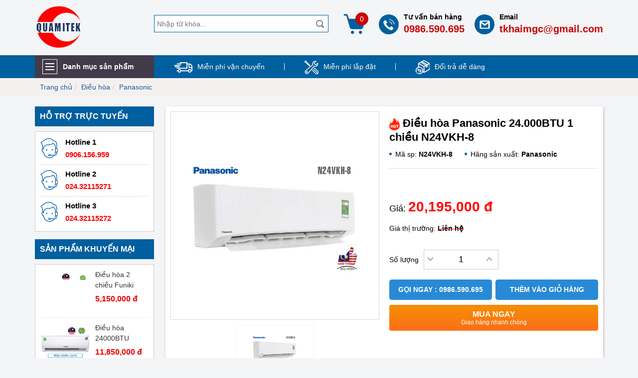

--- FILE ---
content_type: text/html; charset=utf-8
request_url: http://dienmayquangminh.vn/dieu-hoa-panasonic-24000btu-1-chieu-n24vkh-8.html
body_size: 18486
content:





<!DOCTYPE html>
<html xmlns="http://www.w3.org/1999/xhtml" lang="vi" xml:lang="vi">

<head><title>
	Điều hòa Panasonic 24.000BTU 1 chiều N24VKH-8
</title><meta name="keywords" /><meta name="description" content="Điều hòa Panasonic N24VKH-8 1 chiều 24000BTU dòng tiêu chuẩn, nhập khẩu chính hãng Malaysia, model ra mắt 2019 tiếp tục bán 2020. Giá rẻ nhất

" /><meta http-equiv="Content-Type" content="text/html; charset=utf-8" /><meta name="viewport" content="width=device-width, initial-scale=1, maximum-scale=1, user-scalable=5" /><link href="/images/icon/favicon.png" rel="shortcut icon" type="image/vnd.microsoft.icon" />
    <script type="text/javascript" src="/js/jquery.min.js"></script>


    <link type="text/css" href="/css/bootstrap.min.css" rel="stylesheet" /><link type="text/css" href="/css/main.css" rel="stylesheet" /><link type="text/css" href="/css/style.css" rel="stylesheet" /><link type="text/css" href="/js/owl-carousel/owl.carousel.css" rel="stylesheet" /><link type="text/css" href="/js/fancybox/jquery.fancybox.css" rel="stylesheet" /><link type="text/css" href="/css/mobiles.css" rel="stylesheet" /><script src="/Scripts/scripts?v=Ri7oC6aYwAUiqFCNgJesCAIbcz_jgRsGpG7AZvtmPvE1"></script>

<meta name="google-site-verification" content="FJSvan0rsEoatJC2PT1bAPbSH4s1L6e4dvpRXZz5v-8" />
<!-- Global site tag (gtag.js) - Google Analytics -->
<script async src="https://www.googletagmanager.com/gtag/js?id=G-P4DS1YL6P2"></script>
<script>
  window.dataLayer = window.dataLayer || [];
  function gtag(){dataLayer.push(arguments);}
  gtag('js', new Date());

  gtag('config', 'G-P4DS1YL6P2');
</script>
<div class="lich-van-nien" ><script src="https://lichngaytot.com/Scripts/jquery-ui.min.js"></script><script src="https://lichngaytot.com/Scripts/widgetlichngay.js"></script><script type="text/javascript">document.write('<div class="tao-lich-left widgetlich-lvsicsoft" id="widgetlich-lvsicsoft" style="width:100%;" data-urlimagen="" data-colorbordern="#800040" data-coloramn="#7f7f7f" data-colorduongn="#000000"></div>');getWidgetLichNgay("widgetlich-lvsicsoft");</script> </div>
<meta http-equiv="x-dns-prefetch-control" content="on" /><link rel="dns-prefetch" href="https://www.googletagmanager.com/" /><link rel="dns-prefetch" href="https://connect.facebook.net/" /><link rel="dns-prefetch" href="https://vars.hotjar.com/" /><link rel="dns-prefetch" href="https://www.youtube.com/" /><link rel="dns-prefetch" href="http://www.histats.com/" /><link rel="dns-prefetch" href="https://s4.histats.com/" />
<meta name="author" content="dienmayquangminh.vn" /><link rel="canonical" href="http://dienmayquangminh.vn/dieu-hoa-panasonic-24000btu-1-chieu-n24vkh-8.html" /><link rel="alternate" href="http://dienmayquangminh.vn/dieu-hoa-panasonic-24000btu-1-chieu-n24vkh-8.html" hreflang="vi-vn" /><meta property="og:type" content="website" />
<meta property="og:site_name" content="dienmayquangminh.vn" />
<meta property="og:title" content="Điều hòa Panasonic 24.000BTU 1 chiều N24VKH-8" />
<meta property="og:url" content="http://dienmayquangminh.vn/dieu-hoa-panasonic-24000btu-1-chieu-n24vkh-8.html" />
<meta property="og:image" content="http://dienmayquangminh.vn/images/pro/dieu-hoa-panasonic-24000btu-1-chieu-n24vkh-8_737.jpg" />
<meta property="og:description" content="Điều hòa Panasonic N24VKH-8 1 chiều 24000BTU dòng tiêu chuẩn, nhập khẩu chính hãng Malaysia, model ra mắt 2019 tiếp tục bán 2020. Giá rẻ nhất

" />
<meta name="twitter:card" content="website" />
<meta name="twitter:site" content="@dienmayquangminh.vn" />
<meta name="twitter:creator" content="@dienmayquangminh.vn" />
<meta name="twitter:domain" content="dienmayquangminh.vn" />
<meta name="twitter:url" content="http://dienmayquangminh.vn/dieu-hoa-panasonic-24000btu-1-chieu-n24vkh-8.html" />
<meta name="twitter:title" content="Điều hòa Panasonic 24.000BTU 1 chiều N24VKH-8" />
<meta name="twitter:description" content="Điều hòa Panasonic N24VKH-8 1 chiều 24000BTU dòng tiêu chuẩn, nhập khẩu chính hãng Malaysia, model ra mắt 2019 tiếp tục bán 2020. Giá rẻ nhất

" />
<meta name="twitter:image" content="http://dienmayquangminh.vn/images/pro/dieu-hoa-panasonic-24000btu-1-chieu-n24vkh-8_737.jpg" />
</head>
<body>
    
    <style type="text/css">
        .parent-menu {display: none;}
        .main-menu:hover .parent-menu {display: block;}
    </style>
    
    
    
    
    
    
    
    
    
    

    <div class="header clearfix">
        <div class="container">
            <div id="nav-icon4">
                <span></span>
                <span></span>
                <span></span>
            </div>
            <div class="box_logo"><a class="logo" href="/"><img src="/images/icon/logo.png" alt="http://dienmayquangminh.vn" /></a></div>
            <form class="box-search" id="pnKey" action="/tim-kiem.html" method="get" role="search">
                <input type="text" name="q" id="txtKey" placeholder="Nhập từ khóa..." autocomplete="on" onkeyup="SuggestSearch(this);" />
                <button class="icon btns"></button>
                <div id="boxsearch"></div>
            </form>

            <div class="cart"><a href="/gio-hang.html" rel="nofollow"><span id="lblCart" class="lblCart">0</span></a></div>
            <ul class="list-unstyled services-header show-desktop">
                <li class="box_email">
                    <b>Email</b>
                    <a href="mailto:tkhaimgc@gmail.com?Subject=Hello%20dienmayquangminh.vn" target="_top" rel="nofollow">tkhaimgc@gmail.com</a>
                </li>
                <li class="box_phone">
                    <b>Tư vấn bán hàng</b>
                    <a href="tel:0986590695" rel="nofollow">0986.590.695</a>
                </li>
            </ul>
        </div>
    </div>
    <div class="head-fix show-mobile"></div>
    <div class="nav-mobile show-mobile">
        <ul class="navbar-nav-mobile">
            
                    <li class="parentItem">
                        <a href="/tu-lanh.html">Tủ lạnh</a>
                        <ul id="rptMenuMobile_subM_0" class="mobile-dropdown">
                            
                                <li><a href="/tu-lanh-hitachi.html" title="Hitachi">Hitachi</a></li>
                            
                                <li><a href="/tu-lanh-lg.html" title="LG">LG</a></li>
                            
                                <li><a href="/tu-lanh-panasonic.html" title="Panasonic">Panasonic</a></li>
                            
                                <li><a href="/tu-lanh-samsung.html" title="Samsung">Samsung</a></li>
                            
                                <li><a href="/tu-lanh-toshiba.html" title="Toshiba">Toshiba</a></li>
                            
                                <li><a href="/tu-lanh-sharp.html" title="Sharp">Sharp</a></li>
                            
                                <li><a href="/tu-lanh-aqua.html" title="Aqua">Aqua</a></li>
                            
                                <li><a href="/tu-lanh-electrolux.html" title="Electrolux">Electrolux</a></li>
                            
                        </ul>
                    </li>
                
                    <li class="parentItem">
                        <a href="/hang-gia-dung.html">Hàng gia dụng</a>
                        <ul id="rptMenuMobile_subM_1" class="mobile-dropdown">
                            
                                <li><a href="/quat.html" title="Quạt">Quạt</a></li>
                            
                                <li><a href="/am-dun-nuoc.html" title="Ấm đun nước">Ấm đun nước</a></li>
                            
                                <li><a href="/noi-ap-suat.html" title="Nồi áp suất">Nồi áp suất</a></li>
                            
                                <li><a href="/may-hut-bui.html" title="Máy hút bụi">Máy hút bụi</a></li>
                            
                                <li><a href="/noi-com-dien.html" title="Nồi cơm điện">Nồi cơm điện</a></li>
                            
                                <li><a href="/lo-vi-song.html" title="Lò vi sóng">Lò vi sóng</a></li>
                            
                                <li><a href="/may-xay-sinh-to.html" title="Máy xay sinh tố">Máy xay sinh tố</a></li>
                            
                                <li><a href="/ban-la.html" title="Bàn là">Bàn là</a></li>
                            
                                <li><a href="/may-say-toc.html" title="Máy sấy tóc">Máy sấy tóc</a></li>
                            
                                <li><a href="/bep-tu.html" title="Bếp từ">Bếp từ</a></li>
                            
                                <li><a href="/noi-chien.html" title="Nồi chiên">Nồi chiên</a></li>
                            
                                <li><a href="/ban-can.html" title="Bàn cân">Bàn cân</a></li>
                            
                        </ul>
                    </li>
                
                    <li class="parentItem">
                        <a href="/may-giat-may-say-quan-ao.html">Máy giặt, Máy sấy quần áo</a>
                        <ul id="rptMenuMobile_subM_2" class="mobile-dropdown">
                            
                                <li><a href="/may-giat-lg.html" title="LG">LG</a></li>
                            
                                <li><a href="/may-giat-samsung.html" title="Samsung">Samsung</a></li>
                            
                                <li><a href="/may-giat-electrolux.html" title="Electrolux">Electrolux</a></li>
                            
                                <li><a href="/may-giat-toshiba.html" title="Toshiba">Toshiba</a></li>
                            
                                <li><a href="/may-giat-panasonic.html" title="Panasonic">Panasonic</a></li>
                            
                                <li><a href="/may-giat-aqua.html" title="Aqua">Aqua</a></li>
                            
                        </ul>
                    </li>
                
                    <li class="">
                        <a href="/minibar-khach-san.html">Minibar khách sạn</a>
                        
                    </li>
                
                    <li class="">
                        <a href="/man-hinh-chuyen-dung.html">Màn hình chuyên dụng</a>
                        
                    </li>
                
                    <li class="">
                        <a href="/phu-kien-khac.html">Phụ kiện khác</a>
                        
                    </li>
                
                    <li class="parentItem">
                        <a href="/dieu-hoa.html">Điều hòa</a>
                        <ul id="rptMenuMobile_subM_6" class="mobile-dropdown">
                            
                                <li><a href="/dieu-hoa-daikin.html" title="Daikin">Daikin</a></li>
                            
                                <li><a href="/dieu-hoa-panasonic.html" title="Panasonic">Panasonic</a></li>
                            
                                <li><a href="/dieu-hoa-funiki.html" title="Funiki">Funiki</a></li>
                            
                                <li><a href="/dieu-hoa-midea.html" title="Midea">Midea</a></li>
                            
                                <li><a href="/dieu-hoa-sharp.html" title="Sharp">Sharp</a></li>
                            
                                <li><a href="/dieu-hoa-lg.html" title="LG">LG</a></li>
                            
                                <li><a href="/dieu-hoa-electrolux.html" title="Electrolux">Electrolux</a></li>
                            
                                <li><a href="/dieu-hoa-mishubishi.html" title="Mitsubishi">Mitsubishi</a></li>
                            
                                <li><a href="/dieu-hoa-casper .html" title="Casper">Casper</a></li>
                            
                                <li><a href="/dieu-hoa-nagakawa.html" title="Nagakawa">Nagakawa</a></li>
                            
                                <li><a href="/dieu-hoa-sumikura.html" title="Sumikura">Sumikura</a></li>
                            
                        </ul>
                    </li>
                
                    <li class="parentItem">
                        <a href="/tu-dong-tu-mat.html">Tủ đông, tủ mát</a>
                        <ul id="rptMenuMobile_subM_7" class="mobile-dropdown">
                            
                                <li><a href="/tu-dong-tu-mat-sanaky.html" title="Sanaky">Sanaky</a></li>
                            
                                <li><a href="/tu-dong-tu-mat-alaska.html" title="Alaska">Alaska</a></li>
                            
                                <li><a href="/tu-dong-tu-mat-funiki.html" title="Funiki">Funiki</a></li>
                            
                                <li><a href="/tu-dong-tu-mat-darling.html" title="Darling">Darling</a></li>
                            
                                <li><a href="/tu-mat-homesun.html" title="HomeSun">HomeSun</a></li>
                            
                        </ul>
                    </li>
                
                    <li class="">
                        <a href="/ket-sat-khach-san.html">Két sắt khách sạn</a>
                        
                    </li>
                
                    <li class="">
                        <a href="/tu-uop-ruou.html">Tủ ướp rượu</a>
                        
                    </li>
                
                    <li class="parentItem">
                        <a href="/may-loc-khong-khi-may-hut-am.html">Máy lọc không khí, máy hút ẩm</a>
                        <ul id="rptMenuMobile_subM_10" class="mobile-dropdown">
                            
                                <li><a href="/samsung.html" title="Samsung">Samsung</a></li>
                            
                                <li><a href="/may-loc-khong-khi-sharp.html" title="Sharp">Sharp</a></li>
                            
                        </ul>
                    </li>
                
                    <li class="">
                        <a href="/thiet-bi-khach-san-cao-cap.html">Thiết bị Khách sạn Cao cấp Suites</a>
                        
                    </li>
                
                    <li class="">
                        <a href="/gioi-thieu.html">Giới thiệu</a>
                        
                    </li>
                
                    <li class="">
                        <a href="/tin-tuc.html">Tin tức</a>
                        
                    </li>
                
                    <li class="">
                        <a href="/huong-dan-mua-hang.html">Hướng dẫn mua hàng</a>
                        
                    </li>
                
                    <li class="">
                        <a href="/lien-he.html">Liên hệ</a>
                        
                    </li>
                
                    <li class="">
                        <a href="/video-clip.html">Video clip</a>
                        
                    </li>
                
        </ul>
    </div>
    <div class="nav-hori show-desktop">
        <div class="container">
            <div class="main-menu clearfix">
                <p class="title-main-menu mgb0"><span class="icon-pro"></span>Danh mục sản phẩm</p>
                <ul class='parent-menu'>
                    
                            <li>
                                <h2><a class="root" href="/tivi.html"><img src="/images/menu/tivi.jpg" alt="Tivi" class="icon-cat">Tivi<i class='fa fa-angle-right'></i></a></h2>
                                <ul id="rptM_Home_lv2_0" class="sub-menu">
                                    
                                        <li>
                                            <h3><a href="/tivi-samsung.html" title="Samsung">Samsung</a></h3>
                                            
                                        </li>
                                    
                                        <li>
                                            <h3><a href="/tivi-sony.html" title="Sony">Sony</a></h3>
                                            
                                        </li>
                                    
                                        <li>
                                            <h3><a href="/tivi-lg.html" title="LG">LG</a></h3>
                                            
                                        </li>
                                    
                                        <li>
                                            <h3><a href="/tivi-tcl.html" title="TCL">TCL</a></h3>
                                            
                                        </li>
                                    
                                        <li>
                                            <h3><a href="/tivi-sharp.html" title="Sharp">Sharp</a></h3>
                                            
                                        </li>
                                    
                                        <li>
                                            <h3><a href="/tivi-panasonic.html" title="Panasonic">Panasonic</a></h3>
                                            
                                        </li>
                                    
                                        <li>
                                            <h3><a href="/tivi-toshiba.html" title="Toshiba">Toshiba</a></h3>
                                            
                                        </li>
                                    
                                </ul>
                            </li>
                        
                            <li>
                                <h2><a class="root" href="/ket-sat-khach-san.html"><img src="/images/menu/ket-sat-khach-san.png" alt="Két sắt khách sạn" class="icon-cat">Két sắt khách sạn</a></h2>
                                
                            </li>
                        
                            <li>
                                <h2><a class="root" href="/tu-uop-ruou.html"><img src="/images/menu/tu-uop-ruou.png" alt="Tủ ướp rượu" class="icon-cat">Tủ ướp rượu</a></h2>
                                
                            </li>
                        
                            <li>
                                <h2><a class="root" href="/may-loc-khong-khi-may-hut-am.html"><img src="/images/menu/may-loc-khong-khi-may-hut-am.png" alt="Máy lọc không khí, máy hút ẩm" class="icon-cat">Máy lọc không khí, máy hút ẩm<i class='fa fa-angle-right'></i></a></h2>
                                <ul id="rptM_Home_lv2_3" class="sub-menu">
                                    
                                        <li>
                                            <h3><a href="/samsung.html" title="Samsung">Samsung</a></h3>
                                            
                                        </li>
                                    
                                        <li>
                                            <h3><a href="/may-loc-khong-khi-sharp.html" title="Sharp">Sharp</a></h3>
                                            
                                        </li>
                                    
                                </ul>
                            </li>
                        
                            <li>
                                <h2><a class="root" href="/thiet-bi-khach-san-cao-cap.html"><img src="/images/menu/null.gif" alt="Thiết bị Khách sạn Cao cấp Suites" class="icon-cat">Thiết bị Khách sạn Cao cấp Suites</a></h2>
                                
                            </li>
                        
                            <li>
                                <h2><a class="root" href="/dieu-hoa.html"><img src="/images/menu/dieu-hoa.png" alt="Điều hòa" class="icon-cat">Điều hòa<i class='fa fa-angle-right'></i></a></h2>
                                <ul id="rptM_Home_lv2_5" class="sub-menu">
                                    
                                        <li>
                                            <h3><a href="/dieu-hoa-daikin.html" title="Daikin">Daikin</a></h3>
                                            
                                        </li>
                                    
                                        <li>
                                            <h3><a href="/dieu-hoa-panasonic.html" title="Panasonic">Panasonic</a></h3>
                                            
                                        </li>
                                    
                                        <li>
                                            <h3><a href="/dieu-hoa-funiki.html" title="Funiki">Funiki</a></h3>
                                            
                                        </li>
                                    
                                        <li>
                                            <h3><a href="/dieu-hoa-midea.html" title="Midea">Midea</a></h3>
                                            
                                        </li>
                                    
                                        <li>
                                            <h3><a href="/dieu-hoa-sharp.html" title="Sharp">Sharp</a></h3>
                                            
                                        </li>
                                    
                                        <li>
                                            <h3><a href="/dieu-hoa-lg.html" title="LG">LG</a></h3>
                                            
                                        </li>
                                    
                                        <li>
                                            <h3><a href="/dieu-hoa-electrolux.html" title="Electrolux">Electrolux</a></h3>
                                            
                                        </li>
                                    
                                        <li>
                                            <h3><a href="/dieu-hoa-mishubishi.html" title="Mitsubishi">Mitsubishi</a></h3>
                                            
                                        </li>
                                    
                                        <li>
                                            <h3><a href="/dieu-hoa-casper .html" title="Casper">Casper</a></h3>
                                            
                                        </li>
                                    
                                        <li>
                                            <h3><a href="/dieu-hoa-nagakawa.html" title="Nagakawa">Nagakawa</a></h3>
                                            
                                        </li>
                                    
                                        <li>
                                            <h3><a href="/dieu-hoa-sumikura.html" title="Sumikura">Sumikura</a></h3>
                                            
                                        </li>
                                    
                                </ul>
                            </li>
                        
                            <li>
                                <h2><a class="root" href="/tu-lanh.html"><img src="/images/menu/tu-lanh.png" alt="Tủ lạnh" class="icon-cat">Tủ lạnh<i class='fa fa-angle-right'></i></a></h2>
                                <ul id="rptM_Home_lv2_6" class="sub-menu">
                                    
                                        <li>
                                            <h3><a href="/tu-lanh-hitachi.html" title="Hitachi">Hitachi</a></h3>
                                            
                                        </li>
                                    
                                        <li>
                                            <h3><a href="/tu-lanh-lg.html" title="LG">LG</a></h3>
                                            
                                        </li>
                                    
                                        <li>
                                            <h3><a href="/tu-lanh-panasonic.html" title="Panasonic">Panasonic</a></h3>
                                            
                                        </li>
                                    
                                        <li>
                                            <h3><a href="/tu-lanh-samsung.html" title="Samsung">Samsung</a></h3>
                                            
                                        </li>
                                    
                                        <li>
                                            <h3><a href="/tu-lanh-toshiba.html" title="Toshiba">Toshiba</a></h3>
                                            
                                        </li>
                                    
                                        <li>
                                            <h3><a href="/tu-lanh-sharp.html" title="Sharp">Sharp</a></h3>
                                            
                                        </li>
                                    
                                        <li>
                                            <h3><a href="/tu-lanh-aqua.html" title="Aqua">Aqua</a></h3>
                                            
                                        </li>
                                    
                                        <li>
                                            <h3><a href="/tu-lanh-electrolux.html" title="Electrolux">Electrolux</a></h3>
                                            
                                        </li>
                                    
                                </ul>
                            </li>
                        
                            <li>
                                <h2><a class="root" href="/minibar-khach-san.html"><img src="/images/menu/minibar-khach-san.png" alt="Minibar khách sạn" class="icon-cat">Minibar khách sạn</a></h2>
                                
                            </li>
                        
                            <li>
                                <h2><a class="root" href="/man-hinh-chuyen-dung.html"><img src="/images/menu/man-hinh-chuyen-dung.png" alt="Màn hình chuyên dụng" class="icon-cat">Màn hình chuyên dụng</a></h2>
                                
                            </li>
                        
                            <li>
                                <h2><a class="root" href="/tu-dong-tu-mat.html"><img src="/images/menu/tu-dong-tu-mat.png" alt="Tủ đông, tủ mát" class="icon-cat">Tủ đông, tủ mát<i class='fa fa-angle-right'></i></a></h2>
                                <ul id="rptM_Home_lv2_9" class="sub-menu">
                                    
                                        <li>
                                            <h3><a href="/tu-dong-tu-mat-sanaky.html" title="Sanaky">Sanaky</a></h3>
                                            
                                        </li>
                                    
                                        <li>
                                            <h3><a href="/tu-dong-tu-mat-alaska.html" title="Alaska">Alaska</a></h3>
                                            
                                        </li>
                                    
                                        <li>
                                            <h3><a href="/tu-dong-tu-mat-funiki.html" title="Funiki">Funiki</a></h3>
                                            
                                        </li>
                                    
                                        <li>
                                            <h3><a href="/tu-dong-tu-mat-darling.html" title="Darling">Darling</a></h3>
                                            
                                        </li>
                                    
                                        <li>
                                            <h3><a href="/tu-mat-homesun.html" title="HomeSun">HomeSun</a></h3>
                                            
                                        </li>
                                    
                                </ul>
                            </li>
                        
                            <li>
                                <h2><a class="root" href="/may-giat-may-say-quan-ao.html"><img src="/images/menu/may-giat.png" alt="Máy giặt, Máy sấy quần áo" class="icon-cat">Máy giặt, Máy sấy quần áo<i class='fa fa-angle-right'></i></a></h2>
                                <ul id="rptM_Home_lv2_10" class="sub-menu">
                                    
                                        <li>
                                            <h3><a href="/may-giat-lg.html" title="LG">LG</a></h3>
                                            
                                        </li>
                                    
                                        <li>
                                            <h3><a href="/may-giat-samsung.html" title="Samsung">Samsung</a></h3>
                                            
                                        </li>
                                    
                                        <li>
                                            <h3><a href="/may-giat-electrolux.html" title="Electrolux">Electrolux</a></h3>
                                            
                                        </li>
                                    
                                        <li>
                                            <h3><a href="/may-giat-toshiba.html" title="Toshiba">Toshiba</a></h3>
                                            
                                        </li>
                                    
                                        <li>
                                            <h3><a href="/may-giat-panasonic.html" title="Panasonic">Panasonic</a></h3>
                                            
                                        </li>
                                    
                                        <li>
                                            <h3><a href="/may-giat-aqua.html" title="Aqua">Aqua</a></h3>
                                            
                                        </li>
                                    
                                </ul>
                            </li>
                        
                            <li>
                                <h2><a class="root" href="/hang-gia-dung.html"><img src="/images/menu/hang-gia-dung.png" alt="Hàng gia dụng" class="icon-cat">Hàng gia dụng<i class='fa fa-angle-right'></i></a></h2>
                                <ul id="rptM_Home_lv2_11" class="sub-menu">
                                    
                                        <li>
                                            <h3><a href="/quat.html" title="Quạt">Quạt</a></h3>
                                            
                                        </li>
                                    
                                        <li>
                                            <h3><a href="/am-dun-nuoc.html" title="Ấm đun nước">Ấm đun nước</a></h3>
                                            
                                        </li>
                                    
                                        <li>
                                            <h3><a href="/noi-ap-suat.html" title="Nồi áp suất">Nồi áp suất</a></h3>
                                            
                                        </li>
                                    
                                        <li>
                                            <h3><a href="/may-hut-bui.html" title="Máy hút bụi">Máy hút bụi</a></h3>
                                            
                                        </li>
                                    
                                        <li>
                                            <h3><a href="/noi-com-dien.html" title="Nồi cơm điện">Nồi cơm điện</a></h3>
                                            
                                        </li>
                                    
                                        <li>
                                            <h3><a href="/lo-vi-song.html" title="Lò vi sóng">Lò vi sóng</a></h3>
                                            
                                        </li>
                                    
                                        <li>
                                            <h3><a href="/may-xay-sinh-to.html" title="Máy xay sinh tố">Máy xay sinh tố</a></h3>
                                            
                                        </li>
                                    
                                        <li>
                                            <h3><a href="/ban-la.html" title="Bàn là">Bàn là</a></h3>
                                            
                                        </li>
                                    
                                        <li>
                                            <h3><a href="/may-say-toc.html" title="Máy sấy tóc">Máy sấy tóc</a></h3>
                                            
                                        </li>
                                    
                                        <li>
                                            <h3><a href="/bep-tu.html" title="Bếp từ">Bếp từ</a></h3>
                                            
                                        </li>
                                    
                                        <li>
                                            <h3><a href="/noi-chien.html" title="Nồi chiên">Nồi chiên</a></h3>
                                            
                                        </li>
                                    
                                        <li>
                                            <h3><a href="/ban-can.html" title="Bàn cân">Bàn cân</a></h3>
                                            
                                        </li>
                                    
                                </ul>
                            </li>
                        
                            <li>
                                <h2><a class="root" href="/phu-kien-khac.html"><img src="/images/menu/phu-kien-khac.png" alt="Phụ kiện khác" class="icon-cat">Phụ kiện khác</a></h2>
                                
                            </li>
                        
                </ul>
            </div>

            <div class="nav-inside clearfix">
                <ul class="list-unstyled services-center">
                    
                        <li><h2><a href="/mien-phi-van-chuyen.html"><img src="/images/menu/mien-phi-van-chuyen.png" alt="Miễn phí vận chuyển" />Miễn phí vận chuyển</a></h2></li>
                    
                        <li><h2><a href="/mien-phi-lap-dat.html"><img src="/images/menu/mien-phi-lap-dat.png" alt="Miễn phí lắp đặt" />Miễn phí lắp đặt</a></h2></li>
                    
                        <li><h2><a href="/doi-tra-de-dang.html"><img src="/images/menu/doi-tra-de-dang.png" alt="Đổi trả dễ dàng" />Đổi trả dễ dàng</a></h2></li>
                    
                </ul>
            </div>
        </div>
    </div>
    
    <div class="container mgb20">
        <ol class="bg_full breadcrumb" itemscope itemtype="http://schema.org/BreadcrumbList"><li itemprop='itemListElement' itemscope itemtype='http://schema.org/ListItem'><a href='http://dienmayquangminh.vn'  itemtype='http://schema.org/Thing' itemprop='item' title='Trang chủ'><span itemprop='name'><i class='fa fa-home fa-fw' ></i>Trang chủ</span></a><meta itemprop='position' content='1' /></li><li itemprop='itemListElement' itemscope itemtype='http://schema.org/ListItem'><a href='http://dienmayquangminh.vn/dieu-hoa.html'  itemtype='http://schema.org/Thing' itemprop='item' title='Điều hòa' ><span itemprop='name'>Điều hòa</span></a><meta itemprop='position' content='2'/></li><li itemprop='itemListElement' itemscope itemtype='http://schema.org/ListItem'><a href='http://dienmayquangminh.vn/dieu-hoa-panasonic.html'  itemtype='http://schema.org/Thing' itemprop='item' title='Panasonic' ><span itemprop='name'>Panasonic</span></a><meta itemprop='position' content='3'/></li></ol>
        
        
        <div id="main" class="clearfix">
            <div class="main-left">
                
                
                
                <div class="show-desktop">
                    <p class="heading"><span>Hỗ trợ trực tuyến</span></p>
                    <ul class="box-sp mgb15">
                        
                            <li><p>Hotline 1</p><span>0906.156.959</span></li>
                        
                            <li><p>Hotline 2</p><span>024.32115271</span></li>
                        
                            <li><p>Hotline 3</p><span>024.32115272</span></li>
                        
                    </ul>
                </div>
                
                
                        <p class="heading show-desktop"><span>Sản phẩm Khuyến mại</span></p>
                        <ul class="ul-prokm show-desktop mgb15">
                    
                        <li class="clearfix">
                            <div class="thumb">
                                <a href="/dieu-hoa-2-chieu-funiki-9000btu-sh09mmc2.html">
                                    <img class="lazy img img2" data-src="/images/pro/dieu-hoa-2-chieu-funiki-9000btu-sh09mmc2-742.jpg" src="/images/icon/loading.gif" alt="Điều hòa 2 chiều Funiki 9.000BTU SH09MMC2" />
                                </a>
                            </div>
                            <div class="infor">
                                <h4><a href="/dieu-hoa-2-chieu-funiki-9000btu-sh09mmc2.html">Điều hòa 2 chiều Funiki 9.000BTU SH09MMC2</a></h4>
                                <p class="pr mgb0">5,150,000 đ</p>
                                <p class="pr1 mgb0"></p>
                            </div>
                        </li>
                    
                        <li class="clearfix">
                            <div class="thumb">
                                <a href="/dieu-hoa-24000btu-funiki-hsc24mmc.html">
                                    <img class="lazy img img2" data-src="/images/pro/dieu-hoa-24000btu-funiki-hsc24mmc-741.jpg" src="/images/icon/loading.gif" alt="Điều hòa 24000BTU Funiki HSC24MMC" />
                                </a>
                            </div>
                            <div class="infor">
                                <h4><a href="/dieu-hoa-24000btu-funiki-hsc24mmc.html">Điều hòa 24000BTU Funiki HSC24MMC</a></h4>
                                <p class="pr mgb0">11,850,000 đ</p>
                                <p class="pr1 mgb0"></p>
                            </div>
                        </li>
                    
                        <li class="clearfix">
                            <div class="thumb">
                                <a href="/dieu-hoa-18000btu-funiki-hsc18mmc.html">
                                    <img class="lazy img img2" data-src="/images/pro/dieu-hoa-18000btu-funiki-hsc18mmc-740.jpg" src="/images/icon/loading.gif" alt="Điều hòa 18000BTU Funiki HSC18MMC" />
                                </a>
                            </div>
                            <div class="infor">
                                <h4><a href="/dieu-hoa-18000btu-funiki-hsc18mmc.html">Điều hòa 18000BTU Funiki HSC18MMC</a></h4>
                                <p class="pr mgb0">8,850,000 đ</p>
                                <p class="pr1 mgb0"></p>
                            </div>
                        </li>
                    
                        <li class="clearfix">
                            <div class="thumb">
                                <a href="/dieu-hoa-12000btu-funiki-hsc12mmc.html">
                                    <img class="lazy img img2" data-src="/images/pro/dieu-hoa-12000btu-funiki-hsc12mmc-739.jpg" src="/images/icon/loading.gif" alt="Điều hòa 12000BTU Funiki HSC12MMC" />
                                </a>
                            </div>
                            <div class="infor">
                                <h4><a href="/dieu-hoa-12000btu-funiki-hsc12mmc.html">Điều hòa 12000BTU Funiki HSC12MMC</a></h4>
                                <p class="pr mgb0">5,800,000 đ</p>
                                <p class="pr1 mgb0"></p>
                            </div>
                        </li>
                    </ul>

                
                        <div class="show-desktop">
                            <p class="heading"><span>Bài viết mới nhất</span></p>
                            <ul class="ul-newsh mgb15">
                    
                        <li class="clearfix">
                            <div class="thumb"><img class="lazy img img2" data-src="/images/news/mini-bar-la-gi-quy-trinh-kiem-tra-minibar_50.jpg" src="/images/icon/loading.gif" alt="Mini bar là gì? tại sao được các khách sạn ưa chuộng, quy trình kiểm tra minibar" /></div>
                            <h3><strong><a href="/mini-bar-la-gi-quy-trinh-kiem-tra-minibar.html">Mini bar là gì? tại sao được các khách sạn ưa chuộng, quy trình kiểm tra minibar</a></strong></h3>
                        </li>
                    
                        <li class="clearfix">
                            <div class="thumb"><img class="lazy img img2" data-src="/images/news/cam-bien-hong-ngoai-la-gi-nhung-ung-dung-thuc-tien_49.jpg" src="/images/icon/loading.gif" alt="Điện máy Quang Minh - Tin tức 49" /></div>
                            <h3><strong><a href="/cam-bien-hong-ngoai-la-gi-nhung-ung-dung-thuc-tien.html">Điện máy Quang Minh - Tin tức 49</a></strong></h3>
                        </li>
                    
                        <li class="clearfix">
                            <div class="thumb"><img class="lazy img img2" data-src="/images/news/cau-tao-va-nguyen-ly-hoat-dong-cua-pin-nang-luong-mat-troi_48.jpg" src="/images/icon/loading.gif" alt="Điện máy Quang Minh - Tin tức 48" /></div>
                            <h3><strong><a href="/cau-tao-nguyen-ly-hoat-dong-pin-nang-luong-mat-troi.html">Điện máy Quang Minh - Tin tức 48</a></strong></h3>
                        </li>
                    
                        <li class="clearfix">
                            <div class="thumb"><img class="lazy img img2" data-src="/images/news/den-led-nang-luong-mat-troi-cam-bien-anh-sang_47.jpg" src="/images/icon/loading.gif" alt="Điện máy Quang Minh - Tin tức 47" /></div>
                            <h3><strong><a href="/den-led-nang-luong-mat-troi-cam-bien-anh-sang.html">Điện máy Quang Minh - Tin tức 47</a></strong></h3>
                        </li>
                    
                            </ul>
                        </div>
                    
                    
                
            </div>
            <div class="main-right">
                

                
                    <div class="shadow pro-detailt pd10 clearfix mgb20">
                        <div class="row row-md">
                            <div class="col-sm-6 col-md">
                                <div class="productImages">
                                    <div class="product-hero-img">
                                        
                                        <ul id="bxslider">
                                            <li>
                                                <a class="img1x1" href="/images/pro/dieu-hoa-panasonic-24000btu-1-chieu-n24vkh-8_737.jpg" data-fancybox="gallery">
                                                    <img class="img img1" src="/images/pro/dieu-hoa-panasonic-24000btu-1-chieu-n24vkh-8_737.jpg" alt="Điều hòa Panasonic 24.000BTU 1 chiều N24VKH-8">
                                                </a>
                                            </li>
                                            
                                        </ul>
                                    </div>
                                    <script type="text/javascript">
                                        var slider;
                                        jQuery(function ($) {
                                            slider = $("#bxslider").bxSlider({
                                                mode: "fade",
                                                pager: false,
                                                nextText: '<i class="fa fa-angle-right"></i>',
                                                prevText: '<i class="fa fa-angle-left"></i>',
                                            });
                                        });
                                    </script>
                                    <div class="product-pager mgb20">
                                        <ul id="bx-pager">
                                            <li><a data-slide-index="0" href="#"><img class="lazy" data-src="/images/pro/dieu-hoa-panasonic-24000btu-1-chieu-n24vkh-8-737.jpg" alt="Điều hòa Panasonic 24.000BTU 1 chiều N24VKH-8" /></a></li>
                                            
                                        </ul>
                                    </div>
                                    <script type="text/javascript">
                                        var pager;
                                        jQuery(function ($) {
                                            var pager_container = $("#bx-pager");
                                            pager_container.parent().addClass("slider-active");
                                            pager = pager_container.bxSlider({
                                                minSlides: 4,
                                                maxSlides: 4,
                                                slideWidth: 156,
                                                slideMargin: 10,
                                                moveSlides: 1,
                                                touchEnabled: false,
                                                pager: false,
                                                speed: 500,
                                                nextText: '<i class="fa fa-angle-right"></i>',
                                                prevText: '<i class="fa fa-angle-left"></i>',
                                            });
                                        })
                                    </script>
                                    <script type="text/javascript">
                                        jQuery(function ($) {
                                            $("ul#bx-pager a").click(function (event) {
                                                event.preventDefault();
                                                slider.goToSlide($(this).attr("data-slide-index"));
                                            });
                                        })
                                    </script>
                                </div>
                                
                            </div>

                            <form method="post" action="/Default.aspx" accept-charset="UTF-8" id="form-buy" class="col-sm-6 col-md prodt-r mgb20">
                                <h1><img src='/images/icon/bg-hot2.png' /> Điều hòa Panasonic 24.000BTU 1 chiều N24VKH-8</h1>
                                <ul class="prodt-r-info inline">
                                    <li>Mã sp: <b> N24VKH-8</b></li>
                                    <li>Hãng sản xuất: <b>Panasonic</b></li>
                                </ul>
                                <div class="fb-like mgb20" data-href="http://dienmayquangminh.vn/dieu-hoa-panasonic-24000btu-1-chieu-n24vkh-8.html" data-layout="button_count" data-action="like" data-show-faces="true" data-share="true"></div>
                                <div class="box-price mgb10">
                                    <div class="price">Giá: <span>20,195,000 đ</span></div>
                                    <div class="price1">Giá thị trường: <span>Liên hệ</span></div>
                                    
                                </div>
                                <div class="tt-km hidden">
                                    <div class="km"><strong>Khuyến mại</strong> </div>
                                </div>
                                <div class="quantity-container clearfix mgb10 mgt20">
                                        <span>Số lượng</span>
                                    <div class="qtyb">
                                        <a class="icon-minus qty-box btn btn-quantity-minus"></a>
                                        <input type="text" name="qty" id="qty" class="quantity-input qty" maxlength="50" value="1" title="Qty">
                                        <a class="icon-plus qty-box btn btn-quantity-plus"></a>
                                    </div>
                                </div>
                                <div class="row row-sx mgb10">
                                    <div class="col-xs-6 col-sx chatngay">
                                        <div style="background: #288AD6; text-align: center; margin-top: 10px; padding: 5px;border-radius:5px;">
    						                <a target="_blank" rel="nofollow" href="tel:0986590695" style="color: #FFF;">
    							                <p style="padding: 5px 0; margin: 0;font-weight:bold; font-size: 14px;">GỌI NGAY : 0986.590.695</p>
    							            </a>
    						            </div>
                                    </div>
                                    <div class="col-xs-6 col-sx themgiohang">
                                        <div id="submit-btn" style="background: #288AD6; cursor:pointer; text-align: center; margin-top: 10px; padding: 5px;border-radius:5px;">
    							            <p style="padding: 5px 0; margin: 0; color: #FFF; font-size:14px;font-weight:bold;">THÊM VÀO GIỎ HÀNG</p>
    						            </div>
                                    </div>
                                </div>
                                <div class="area_order">
                                    <input name="pro" id="pro" type="hidden" value="737">
                                    
                                    <a class="btn buy_now" href="/Default.aspx?pro=737" rel="nofollow">Mua ngay<span>Giao hàng nhanh chóng</span></a>
                                </div>
                                <div class="callorder hidden">
                                    <span>Gọi đặt mua: <a href="tel:0986590695" rel="nofollow">0986.590.695</a> (7:30-22:00)</span>
                                </div>
                            </form>
                        </div>

                        <ul class="support support-dt clearfix">
                            <li><p>Hotline<br /><strong><a style="color:#e5322d;" href="tel:0986590695" rel="nofollow">0986.590.695</a></strong></p></li>
                            
                                <li>
                                    <p>
                                        Hotline 1<br />
                                        <span><a style="color:#e5322d;" href="tel:0906156959" rel="nofollow">0906.156.959</a></span>
                                    </p>
                                </li>
                            
                                <li>
                                    <p>
                                        Hotline 2<br />
                                        <span><a style="color:#e5322d;" href="tel:02432115271" rel="nofollow">024.32115271</a></span>
                                    </p>
                                </li>
                            
                                <li>
                                    <p>
                                        Hotline 3<br />
                                        <span><a style="color:#e5322d;" href="tel:02432115272" rel="nofollow">024.32115272</a></span>
                                    </p>
                                </li>
                            
                        </ul>
                    </div>

                    <div class="heading2"><span>Chi tiết sản phẩm</span></div>
                    <div class="shadow pro-detailt pd10 clearfix mgb20">
                        <div class="content-post mgb15"><p>Điều h&ograve;a&nbsp;Panasonic&nbsp;<strong>N24VKH-8</strong>&nbsp;1 chiều 24000BTU (2.5HP) d&ograve;ng ti&ecirc;u chuẩn, nhập khẩu ch&iacute;nh h&atilde;ng Malaysia, model&nbsp;<a href="http://www.allowcopy.com/open/?url=https:\/\/banhangtaikho.com.vn\/dieu-hoa\/panasonic\/" target="_blank">điều h&ograve;a Panasonic</a>&nbsp;<strong>ra mắt năm&nbsp;2019 v&agrave; tiếp tục được duy tr&igrave; b&aacute;n trong năm 2020</strong>.</p>

<h3>Panasonic N124VKH-8: H&atilde;ng điều h&ograve;a Nhật Bản, nhập khẩu ch&iacute;nh h&atilde;ng Malaysia</h3>

<p>Panasonic h&atilde;ng điện tử điện lạnh h&agrave;ng đầu Nhật Bản. Sản phẩm của Panasonic thuộc ph&acirc;n kh&uacute;c cao cấp&nbsp;được cả thế giới tin d&ugrave;ng&nbsp;bởi t&iacute;ch hợp c&ocirc;ng nghệ t&iacute;nh năng ti&ecirc;n tiến nhất, th&acirc;n thiện với m&ocirc;i trường, an to&agrave;n trong sử dụng.</p>

<p>Panasonic với bề d&agrave;y lịch sử: Năm 2019 vừa qua, Panasonic đ&aacute;nh dấu mốc&nbsp;<strong>kỷ niệm tr&ograve;n 100 năm th&agrave;nh lập</strong>&nbsp;v&agrave; 60 năm kể từ khi chiếc m&aacute;y điều h&ograve;a đầu ti&ecirc;n ra đời.</p>

<p>Điều h&ograve;a Panasonic&nbsp;24000BTU 1 chiều&nbsp;<strong>N24VKH-8</strong>&nbsp;ch&iacute;nh h&atilde;ng được&nbsp;<strong>sản xuất&nbsp;nhập khẩu Malaysia</strong>. Nh&agrave; m&aacute;y điều h&ograve;a Panasonic tại Malaysia&nbsp;với d&acirc;y truyền hiện đại, hệ thống quản l&yacute; chất lượng đạt ti&ecirc;u chuẩn to&agrave;n cầu, kiểm so&aacute;t nghi&ecirc;m ngặt từ linh kiện đầu v&agrave;o đến tất cả c&aacute;c c&ocirc;ng đoạn sản xuất cũng như lắp r&aacute;p nhằm mang đến sản phẩm uy t&iacute;n chất lượng tốt nhất tới tay người ti&ecirc;u d&ugrave;ng.</p>

<h3>Điều h&ograve;a Panasonic đỉnh cao của thiết kế đương đại</h3>

<p>Cho đến nay kh&ocirc;ng c&oacute; bất kỳ h&atilde;ng điều h&ograve;a n&agrave;o tr&ecirc;n thị trường c&oacute; thể so s&aacute;nh được với Panasonic về thiết kế. D&agrave;n lạnh m&aacute;y điều h&ograve;a Panasonic N24VKH-8 đường n&eacute;t tinh tế, mềm mại c&ugrave;ng m&agrave;u trắng l&agrave;m t&ocirc;n vinh vẻ đẹp căn ph&ograve;ng của Bạn từ mọi g&oacute;c nh&igrave;n.</p>

<p>Với c&ocirc;ng suất&nbsp;24.000BTU, Panasonic N24VKH-8 lựa chọn&nbsp;<strong>lắp đặt cho căn ph&ograve;ng dưới 40m<sup>2</sup></strong>: Ph&ograve;ng kh&aacute;ch, l&agrave;m việc&hellip;</p>

<h3>L&agrave;m lạnh si&ecirc;u nhanh</h3>

<p>Ti&ecirc;u ch&iacute; l&agrave;m lạnh nhanh l&agrave; yếu tố then chốt y&ecirc;u cầu của bất kỳ sản phẩm h&atilde;ng điều h&ograve;a n&agrave;o. Thế mạnh của Panasonic mang đến cho người ti&ecirc;u d&ugrave;ng cảm gi&aacute;c sảng kho&aacute;i m&aacute;t lạnh tức th&igrave; ngay khi bật m&aacute;y.</p>

<h3>Panasonic Nanoe-G chẳng sợ lo vi khuẩn, vi r&uacute;t</h3>

<p>Ng&agrave;y nay, Mỗi ch&uacute;ng ta để bảo vệ sức khỏe cho ch&iacute;nh m&igrave;nh th&igrave; thường quan t&acirc;m nhiều đến thức ăn, đồ uống chứ rất &iacute;t quan t&acirc;m đến chất lượng kh&ocirc;ng kh&iacute; thứ m&agrave; ch&uacute;ng ta ti&ecirc;u thụ nhiều nhất h&iacute;t thở mỗi ng&agrave;y.</p>

<p>Hơn nữa, theo như số liệu thống k&ecirc; của tổ chức Y tế thế giới WHO năm 2016 th&igrave; Việt Nam l&agrave; một trong 11 quốc gia c&oacute; chất lượng kh&ocirc;ng kh&iacute; k&eacute;m nhất thế giới.</p>

<p>Thấu hiểu được điều n&agrave;y, m&aacute;y điều h&ograve;a Panasonic 24000 BTU&nbsp;<strong>N24VKH-8</strong>&nbsp;được trang bị c&ocirc;ng nghệ&nbsp;<a href="http://www.allowcopy.com/open/?url=https:\/\/banhangtaikho.com.vn\/tin\/kien-thuc-tieu-dung\/cong-nghe-nanoeg-cua-may-dieu-hoa-panasonic.htm" target="_blank">Nanoe-G</a>&nbsp;c&oacute; chức năng khử&nbsp;m&ugrave;i, ức chế sự ph&aacute;t triển của vi khuẩn v&agrave; vi r&uacute;t, loại bỏ bụi bẩn hiệu quả, mang lại m&ocirc;i trường sống trong l&agrave;nh hơn.</p>

<p>V&igrave; thế, m&aacute;y điều h&ograve;a Panasonic 1 chiều&nbsp;<strong>N24VKH-8</strong>&nbsp;rất ph&ugrave; hợp đặc biệt cho gia đ&igrave;nh của người cao tuổi v&agrave; trẻ nhỏ.</p>

<h3>D&agrave;n n&oacute;ng điều h&ograve;a Panasonic CU-N24VKH-8&nbsp;m&agrave;u xanh chống ăn m&ograve;n</h3>

<p>Thương hiệu Nhật Bản, sản phẩm Nhật Bản c&oacute; vị thế vững chắc trong l&ograve;ng người ti&ecirc;u d&ugrave;ng Việt về chất lượng, độ bền. Điều h&ograve;a Panasonic&nbsp;<strong>N24VKH-8</strong>&nbsp;cũng vậy, mỗi sản phẩm Panasonic lu&ocirc;n được kiểm tra nghi&ecirc;m ngặt về độ bền của m&aacute;y trước khi đưa ra thị trường.</p>

<p>Dản tản nhiệt cục n&oacute;ng điều h&ograve;a Panasonic&nbsp;<strong>CU-N24VKH-8</strong>&nbsp;phủ lớp m&agrave;u xanh blue fin chống ăn m&ograve;n bởi hơi mặn v&agrave; nước mưa&hellip;gi&uacute;p gia tăng tuổi thọ cho sản phẩm.</p>

<h3>Gas R32 &ndash; Th&acirc;n thiện m&ocirc;i trường</h3>

<p>Điều h&ograve;a Panasonic 1 chiều 24000Btu&nbsp;<strong>N24VKH-8</strong>&nbsp;sử dụng gas R32 l&agrave; m&ocirc;i chất l&agrave;m lạnh mới nhất với nhiều ưu điểm: Hiệu suất l&agrave;m lạnh cao gi&uacute;p tiết kiệm điện năng, kh&ocirc;ng t&aacute;c động đến tầng &ocirc;-z&ocirc;n th&acirc;n thiện với m&ocirc;i trường.</p>

<h3>Điều h&ograve;a Panasonic bảo h&agrave;nh ti&ecirc;u chuẩn 5 SAO</h3>

<p>Giờ đ&acirc;y bạn ho&agrave;n to&agrave;n y&ecirc;n t&acirc;m về chất lượng &amp; dịch vụ sau b&aacute;n h&agrave;ng của Panasonic. Thời gian bảo h&agrave;nh&nbsp;<a href="http://www.allowcopy.com/open/?url=https:\/\/banhangtaikho.com.vn\/dieu-hoa\/" target="_blank">Điều h&ograve;a</a>&nbsp;Panasonic&nbsp;<strong>N24VKH-</strong>8 to&agrave;n bộ sản phẩm 1 năm v&agrave; m&aacute;y n&eacute;n 7 năm, c&ugrave;ng chương tr&igrave;nh bảo dưỡng, thay thế linh kiện định kỳ miễn ph&iacute; h&agrave;ng năm&nbsp;<em>(Qu&yacute; kh&aacute;ch lưu &yacute; để hưởng quyền lợi n&agrave;y cần mua h&agrave;ng của Đại l&yacute; được cấp chứng chỉ của Panasonic v&agrave; k&iacute;ch hoạt bảo h&agrave;nh điện tử).</em></p>

<p>Qu&yacute; vị đặt&nbsp;mua m&aacute;y điều h&ograve;a Panasonic N24VKH-8 vui l&ograve;ng li&ecirc;n hệ ngay với<strong>&nbsp;</strong>ch&uacute;ng t&ocirc;i:</p>

<p>&nbsp;</p>

<p><strong>C&ocirc;ng ty Bảo Minh&nbsp;</strong>- Đại l&yacute; ph&acirc;n phối&nbsp;điều h&ograve;a Panasonic&nbsp;gi&aacute; rẻ&nbsp;ch&iacute;nh h&atilde;ng,&nbsp;Giao To&agrave;n Quốc, đ&aacute;p ứng mọi số lượng c&aacute;c c&ocirc;ng tr&igrave;nh.</p>

<p>&nbsp;Thống số kỹ thuật Điều h&ograve;a Panasonic 24.000BTU 1 chiều N24VKH-8</p>

<table border="0" cellpadding="0" cellspacing="0">
	<tbody>
		<tr>
			<td colspan="2" rowspan="2"><strong>Điều h&ograve;a 1 chiều&nbsp;Panasonic</strong></td>
			<td rowspan="2"><strong>[50hz]</strong></td>
			<td><strong>CS-N24VKH-8</strong></td>
		</tr>
		<tr>
			<td><strong>[CU-N24VKH-8]</strong></td>
		</tr>
		<tr>
			<td rowspan="2">C&ocirc;ng suất l&agrave;m lạnh</td>
			<td>[nhỏ nhất-lớn nhất]</td>
			<td>kW</td>
			<td>6,60</td>
		</tr>
		<tr>
			<td>[nhỏ nhất-lớn nhất]</td>
			<td>Btu/h</td>
			<td>22,500</td>
		</tr>
		<tr>
			<td colspan="2">CSPF</td>
			<td>&nbsp;</td>
			<td>3,29</td>
		</tr>
		<tr>
			<td rowspan="2">EER</td>
			<td>[nhỏ nhất-lớn nhất]</td>
			<td>Btu/hW</td>
			<td>10,82</td>
		</tr>
		<tr>
			<td>[nhỏ nhất-lớn nhất]</td>
			<td>W/W</td>
			<td>3,17</td>
		</tr>
		<tr>
			<td rowspan="3">Th&ocirc;ng số điện</td>
			<td>Điện &aacute;p</td>
			<td>V</td>
			<td>220</td>
		</tr>
		<tr>
			<td>Cường độ d&ograve;ng điện</td>
			<td>A</td>
			<td>9,6</td>
		</tr>
		<tr>
			<td>C&ocirc;ng suất điện (nhỏ nhất - lớn nhất)</td>
			<td>W</td>
			<td>2,080</td>
		</tr>
		<tr>
			<td colspan="2" rowspan="2">Khử ẩm</td>
			<td>L/h</td>
			<td>3,7</td>
		</tr>
		<tr>
			<td>Pt/h</td>
			<td>7,8</td>
		</tr>
		<tr>
			<td rowspan="2">Lưu lượng gi&oacute;</td>
			<td>D&agrave;n lạnh</td>
			<td>m<sup>3</sup>/ph (ft<sup>3</sup>/ph)</td>
			<td>22,1 (780)</td>
		</tr>
		<tr>
			<td>D&agrave;n n&oacute;ng</td>
			<td>m<sup>3</sup>/ph (ft<sup>3</sup>/ph)</td>
			<td>39,0 (1,380)</td>
		</tr>
		<tr>
			<td rowspan="2">Độ ồn</td>
			<td>D&agrave;n lạnh (C/TB/T)</td>
			<td>dB(A)</td>
			<td>48/40</td>
		</tr>
		<tr>
			<td>D&agrave;n n&oacute;ng (C)</td>
			<td>dB(A)</td>
			<td>54</td>
		</tr>
		<tr>
			<td rowspan="6">K&iacute;ch thước</td>
			<td rowspan="2">Cao</td>
			<td>mm</td>
			<td>302 (619)</td>
		</tr>
		<tr>
			<td>inch</td>
			<td>11-29/32 (24-3/8)</td>
		</tr>
		<tr>
			<td rowspan="2">Rộng</td>
			<td>mm</td>
			<td>1,102 (824)</td>
		</tr>
		<tr>
			<td>inch</td>
			<td>43-13/32 (32-15/32)</td>
		</tr>
		<tr>
			<td rowspan="2">S&acirc;u</td>
			<td>mm</td>
			<td>244 (299)</td>
		</tr>
		<tr>
			<td>inch</td>
			<td>9-5/8 (11-25/32)</td>
		</tr>
		<tr>
			<td rowspan="2">Khối lượng</td>
			<td>D&agrave;n lạnh</td>
			<td>kg (lb)</td>
			<td>12 (26)</td>
		</tr>
		<tr>
			<td>D&agrave;n n&oacute;ng</td>
			<td>kg (lb)</td>
			<td>41 (90)</td>
		</tr>
		<tr>
			<td rowspan="4">Đường k&iacute;nh ống dẫn</td>
			<td rowspan="2">Ống lỏng</td>
			<td>mm</td>
			<td>&Oslash; 6,35</td>
		</tr>
		<tr>
			<td>inch</td>
			<td>1/4</td>
		</tr>
		<tr>
			<td rowspan="2">Ống ga</td>
			<td>mm</td>
			<td>&Oslash;15,88</td>
		</tr>
		<tr>
			<td>inch</td>
			<td>5/8</td>
		</tr>
		<tr>
			<td rowspan="4">Giới hạn đường ống</td>
			<td>Chiều d&agrave;i ti&ecirc;u chuẩn</td>
			<td>m</td>
			<td>7,5</td>
		</tr>
		<tr>
			<td>Chiều d&agrave;i tối đa</td>
			<td>m</td>
			<td>30</td>
		</tr>
		<tr>
			<td>Ch&ecirc;nh lệch độ cao tối đa</td>
			<td>m</td>
			<td>20</td>
		</tr>
		<tr>
			<td>Gas nạp bổ sung *</td>
			<td>g/m</td>
			<td>25</td>
		</tr>
		<tr>
			<td colspan="3">Nguồn cấp điện</td>
			<td>D&agrave;n lạnh</td>
		</tr>
	</tbody>
</table>

<p>&nbsp;Bảng gi&aacute; lắp đặt điều h&ograve;a Điều h&ograve;a Panasonic 24.000BTU 1 chiều N24VKH-8</p>

<table border="0" cellpadding="0" cellspacing="0">
	<tbody>
		<tr>
			<td rowspan="2"><strong>STT</strong></td>
			<td rowspan="2"><strong>VẬT TƯ</strong></td>
			<td rowspan="2"><strong>ĐVT</strong></td>
			<td rowspan="2"><strong>SL</strong></td>
			<td><strong>ĐƠN GI&Aacute; VNĐ</strong></td>
		</tr>
		<tr>
			<td><strong>(Chưa VAT)</strong></td>
		</tr>
		<tr>
			<td><strong>1</strong></td>
			<td><strong>Ống đồng Ruby, bảo &ocirc;n đ&ocirc;i, băng cuốn&nbsp;</strong><em>(y&ecirc;u cầu kỹ thuật b&ecirc;n dưới)</em></td>
			<td>&nbsp;</td>
			<td>&nbsp;</td>
			<td>&nbsp;</td>
		</tr>
		<tr>
			<td>1.1</td>
			<td>Loại m&aacute;y treo tường C&ocirc;ng suất 9.000BTU</td>
			<td>M&eacute;t</td>
			<td>&nbsp;</td>
			<td>&nbsp;&nbsp;&nbsp;&nbsp;&nbsp;&nbsp;&nbsp;&nbsp;&nbsp;&nbsp;&nbsp;&nbsp; 130.000</td>
		</tr>
		<tr>
			<td>1.2</td>
			<td>Loại m&aacute;y treo tường C&ocirc;ng suất 12.000BTU</td>
			<td>M&eacute;t</td>
			<td>&nbsp;</td>
			<td>&nbsp;&nbsp;&nbsp;&nbsp;&nbsp;&nbsp;&nbsp;&nbsp;&nbsp;&nbsp;&nbsp;&nbsp; 145.000</td>
		</tr>
		<tr>
			<td>1.3</td>
			<td>Loại m&aacute;y treo tường C&ocirc;ng suất 18.000BTU</td>
			<td>M&eacute;t</td>
			<td>&nbsp;</td>
			<td>&nbsp;&nbsp;&nbsp;&nbsp;&nbsp;&nbsp;&nbsp;&nbsp;&nbsp;&nbsp;&nbsp;&nbsp; 170.000</td>
		</tr>
		<tr>
			<td>1.4</td>
			<td>Loại m&aacute;y treo tường C&ocirc;ng suất 24.000BTU</td>
			<td>M&eacute;t</td>
			<td>&nbsp;</td>
			<td>&nbsp;&nbsp;&nbsp;&nbsp;&nbsp;&nbsp;&nbsp;&nbsp;&nbsp;&nbsp;&nbsp;&nbsp; 180.000</td>
		</tr>
		<tr>
			<td><strong>2</strong></td>
			<td><strong>Gi&aacute; đỡ cục n&oacute;ng</strong></td>
			<td>&nbsp;</td>
			<td>&nbsp;</td>
			<td>&nbsp;</td>
		</tr>
		<tr>
			<td>2.1</td>
			<td>Loại m&aacute;y treo tường C&ocirc;ng suất 9.000BTU-12.000BTU</td>
			<td>Bộ</td>
			<td>&nbsp;</td>
			<td>&nbsp;&nbsp;&nbsp;&nbsp;&nbsp;&nbsp;&nbsp;&nbsp;&nbsp;&nbsp;&nbsp;&nbsp;&nbsp;&nbsp; 90.000</td>
		</tr>
		<tr>
			<td>2.2</td>
			<td>Loại m&aacute;y treo tường C&ocirc;ng suất 18.000BTU-30.000BTU</td>
			<td>C&aacute;i</td>
			<td>&nbsp;</td>
			<td>&nbsp;&nbsp;&nbsp;&nbsp;&nbsp;&nbsp;&nbsp;&nbsp;&nbsp;&nbsp;&nbsp;&nbsp; 120.000</td>
		</tr>
		<tr>
			<td><strong>3</strong></td>
			<td><strong>Chi ph&iacute; nh&acirc;n c&ocirc;ng lắp m&aacute;y&nbsp;</strong></td>
			<td>&nbsp;</td>
			<td>&nbsp;</td>
			<td>&nbsp;</td>
		</tr>
		<tr>
			<td>3.1</td>
			<td>C&ocirc;ng suất 9.000BTU-12.000BTU</td>
			<td>Bộ</td>
			<td>&nbsp;</td>
			<td>&nbsp;&nbsp;&nbsp;&nbsp;&nbsp;&nbsp;&nbsp;&nbsp;&nbsp;&nbsp;&nbsp;&nbsp; 200.000</td>
		</tr>
		<tr>
			<td>3.2</td>
			<td>C&ocirc;ng suất 18.000BTU</td>
			<td>Bộ</td>
			<td>&nbsp;</td>
			<td>&nbsp;&nbsp;&nbsp;&nbsp;&nbsp;&nbsp;&nbsp;&nbsp;&nbsp;&nbsp;&nbsp;&nbsp; 250.000</td>
		</tr>
		<tr>
			<td>3.3</td>
			<td>C&ocirc;ng suất 24000BTU</td>
			<td>&nbsp;</td>
			<td>&nbsp;</td>
			<td>&nbsp; &nbsp; &nbsp; &nbsp; &nbsp; &nbsp; &nbsp;300.000</td>
		</tr>
		<tr>
			<td>3.4</td>
			<td>C&ocirc;ng suất 9.000BTU-12.000BTU&nbsp;<em>(m&aacute;y inverter - tiết kiệm điện)</em></td>
			<td>Bộ</td>
			<td>&nbsp;</td>
			<td>&nbsp;&nbsp;&nbsp;&nbsp;&nbsp;&nbsp;&nbsp;&nbsp;&nbsp;&nbsp;&nbsp;&nbsp; 250.000</td>
		</tr>
		<tr>
			<td>3.5</td>
			<td>C&ocirc;ng suất 18.000BTU-24.000BTU&nbsp;<em>(m&aacute;y inverter - tiết kiệm điện)</em></td>
			<td>Bộ</td>
			<td>&nbsp;</td>
			<td>&nbsp;&nbsp;&nbsp;&nbsp;&nbsp;&nbsp;&nbsp;&nbsp;&nbsp;&nbsp;&nbsp;&nbsp; 350.000</td>
		</tr>
		<tr>
			<td><strong>4</strong></td>
			<td><strong>D&acirc;y điện</strong></td>
			<td>&nbsp;</td>
			<td>&nbsp;</td>
			<td>&nbsp;</td>
		</tr>
		<tr>
			<td>4.1</td>
			<td>D&acirc;y điện 2x1.5mm Trần Ph&uacute;</td>
			<td>M&eacute;t</td>
			<td>&nbsp;</td>
			<td>&nbsp;&nbsp;&nbsp;&nbsp;&nbsp;&nbsp;&nbsp;&nbsp;&nbsp;&nbsp;&nbsp;&nbsp;&nbsp;&nbsp; 15.000</td>
		</tr>
		<tr>
			<td>4.2</td>
			<td>D&acirc;y điện 2x2.5mm Trần Ph&uacute;</td>
			<td>M&eacute;t</td>
			<td>&nbsp;</td>
			<td>&nbsp;&nbsp;&nbsp;&nbsp;&nbsp;&nbsp;&nbsp;&nbsp;&nbsp;&nbsp;&nbsp;&nbsp;&nbsp;&nbsp; 20.000</td>
		</tr>
		<tr>
			<td><strong>5</strong></td>
			<td><strong>Ống nước</strong></td>
			<td>&nbsp;</td>
			<td>&nbsp;</td>
			<td>&nbsp;</td>
		</tr>
		<tr>
			<td>5.1</td>
			<td>Ống tho&aacute;t nước mềm</td>
			<td>M&eacute;t</td>
			<td>&nbsp;</td>
			<td>&nbsp;&nbsp;&nbsp;&nbsp;&nbsp;&nbsp;&nbsp;&nbsp;&nbsp;&nbsp;&nbsp;&nbsp;&nbsp;&nbsp; 10.000</td>
		</tr>
		<tr>
			<td>5.2</td>
			<td>Ống tho&aacute;t nước cứng PVC &Oslash;21</td>
			<td>M&eacute;t</td>
			<td>&nbsp;</td>
			<td>&nbsp;&nbsp;&nbsp;&nbsp;&nbsp;&nbsp;&nbsp;&nbsp;&nbsp;&nbsp;&nbsp;&nbsp;&nbsp;&nbsp; 20.000</td>
		</tr>
		<tr>
			<td>5.3</td>
			<td>Ống tho&aacute;t nước cứng PVC &Oslash;21 + Bảo &ocirc;n</td>
			<td>M&eacute;t</td>
			<td>&nbsp;</td>
			<td>&nbsp;&nbsp;&nbsp;&nbsp;&nbsp;&nbsp;&nbsp;&nbsp;&nbsp;&nbsp;&nbsp;&nbsp;&nbsp;&nbsp; 40.000</td>
		</tr>
		<tr>
			<td><strong>6</strong></td>
			<td><strong>Chi ph&iacute; kh&aacute;c</strong></td>
			<td>&nbsp;</td>
			<td>&nbsp;</td>
			<td>&nbsp;</td>
		</tr>
		<tr>
			<td>6.1</td>
			<td>Attomat 1 pha</td>
			<td>C&aacute;i</td>
			<td>&nbsp;</td>
			<td>&nbsp;&nbsp;&nbsp;&nbsp;&nbsp;&nbsp;&nbsp;&nbsp;&nbsp;&nbsp;&nbsp;&nbsp;&nbsp;&nbsp; 90.000</td>
		</tr>
		<tr>
			<td>6.2</td>
			<td>Nh&acirc;n c&ocirc;ng đục tường đi ống gas, ống nước &acirc;m tường</td>
			<td>M&eacute;t</td>
			<td>&nbsp;</td>
			<td>&nbsp;&nbsp;&nbsp;&nbsp;&nbsp;&nbsp;&nbsp;&nbsp;&nbsp;&nbsp;&nbsp;&nbsp;&nbsp;&nbsp; 50.000</td>
		</tr>
		<tr>
			<td>6.3</td>
			<td>Vật tư phụ&nbsp;<em>(băng d&iacute;nh, que h&agrave;n, đai, ốc v&iacute;t, bu l&ocirc;ng..)</em></td>
			<td>Bộ</td>
			<td>&nbsp;</td>
			<td>&nbsp;&nbsp;&nbsp;&nbsp;&nbsp;&nbsp;&nbsp;&nbsp;&nbsp;&nbsp;&nbsp;&nbsp;&nbsp;&nbsp; 50.000</td>
		</tr>
		<tr>
			<td><strong>7</strong></td>
			<td><strong>Chi ph&iacute; ph&aacute;t sinh kh&aacute;c (nếu c&oacute;)</strong></td>
			<td>&nbsp;</td>
			<td>&nbsp;</td>
			<td>&nbsp;</td>
		</tr>
		<tr>
			<td>7.1</td>
			<td>Kiểm tra, chỉnh sửa đường ống đ&atilde; đi sẵn</td>
			<td>Bộ</td>
			<td>&nbsp;</td>
			<td>&nbsp;&nbsp;&nbsp;&nbsp;&nbsp;&nbsp;&nbsp;&nbsp;&nbsp;&nbsp;&nbsp;&nbsp; 100.000</td>
		</tr>
		<tr>
			<td>7.2</td>
			<td>Chi ph&iacute; thang d&acirc;y</td>
			<td>Bộ</td>
			<td>&nbsp;</td>
			<td>&nbsp;&nbsp;&nbsp;&nbsp;&nbsp;&nbsp;&nbsp;&nbsp;&nbsp;&nbsp;&nbsp;&nbsp; 200.000</td>
		</tr>
		<tr>
			<td>7.3</td>
			<td>Ph&iacute; dải đường ống&nbsp;<em>(Trường hợp kh&aacute;ch cấp vật tư)</em></td>
			<td>M&eacute;t</td>
			<td>&nbsp;</td>
			<td>&nbsp;&nbsp;&nbsp;&nbsp;&nbsp;&nbsp;&nbsp;&nbsp;&nbsp;&nbsp;&nbsp;&nbsp;&nbsp;&nbsp; 40.000</td>
		</tr>
		<tr>
			<td>7.4</td>
			<td>Chi ph&iacute; nh&acirc;n c&ocirc;ng th&aacute;o m&aacute;y</td>
			<td>Bộ</td>
			<td>&nbsp;</td>
			<td>&nbsp;&nbsp;&nbsp;&nbsp;&nbsp;&nbsp;&nbsp;&nbsp;&nbsp;&nbsp;&nbsp;&nbsp; 200.000</td>
		</tr>
		<tr>
			<td>7.5</td>
			<td>Chi ph&iacute; nh&acirc;n c&ocirc;ng th&aacute;o m&aacute;y + bảo dưỡng</td>
			<td>Bộ</td>
			<td>&nbsp;</td>
			<td>&nbsp;&nbsp;&nbsp;&nbsp;&nbsp;&nbsp;&nbsp;&nbsp;&nbsp;&nbsp;&nbsp;&nbsp; 250.000</td>
		</tr>
	</tbody>
</table>

<p><strong>Qu&yacute; kh&aacute;ch h&agrave;ng lưu &yacute;:</strong></p>

<p><em>- Gi&aacute; tr&ecirc;n chưa bao gồm thuế VAT 10%;</em></p>

<p><em>- Ống đồng d&agrave;y&nbsp;<u><strong>0,61mm</strong></u>&nbsp;cho ống &Oslash;6,&Oslash;10,&Oslash;12;&nbsp;&nbsp;- Ống đồng d&agrave;y&nbsp;<u><strong>0,71mm</strong></u>&nbsp;cho ống &Oslash;16,&Oslash;19;</em></p>

<p><em>- C&aacute;c h&atilde;ng điều h&ograve;a chỉ &aacute;p dụng bảo h&agrave;nh sản phẩm khi sử dụng lắp đặt bảo &ocirc;n đ&ocirc;i (<strong>mỗi ống đồng đi ri&ecirc;ng 1 đường bảo &ocirc;n</strong>);</em></p>

<p><em>- Chi ph&iacute; nh&acirc;n c&ocirc;ng lắp đặt m&aacute;y&nbsp;<strong>inverter - tiết kiệm điện</strong>&nbsp;cao hơn m&aacute;y th&ocirc;ng thường&nbsp;bởi v&igrave; nhằm đảm bảo chất lượng tốt nhất bắt buộc phải h&uacute;t ch&acirc;n kh&ocirc;ng bằng m&aacute;y chuy&ecirc;n dụng;</em></p>

<p><em>- Việc kiểm tra, chỉnh sửa đường ống (đồng/nước) đ&atilde; đi sẵn (thường ở c&aacute;c chung cư) l&agrave; bắt buộc nhằm đảm bảo:&nbsp;<strong>ống kh&ocirc;ng bị tắc, gẫy hay hở</strong>...</em></p>

<p><em>- Hạn chế lắp d&agrave;n n&oacute;ng / cục n&oacute;ng phải d&ugrave;ng đến thang d&acirc;y gi&uacute;p cho<strong>&nbsp;bảo dưỡng định kỳ, bảo h&agrave;nh dễ d&agrave;ng hơn</strong>;</em></p>

<p><em>- Cam kết bảo h&agrave;nh chất lượng lắp đặt miễn ph&iacute; trong v&ograve;ng&nbsp;<u><strong>06</strong></u>&nbsp;th&aacute;ng kể từ ng&agrave;y k&yacute; nghiệm thu.</em></p>
</div>
                        <div class="share-buttons clearfix">
                            <strong class="mgr20">Chia sẻ</strong>
                            <a href="#" target="_blank" class="buttons-fb" onclick="popUp=window.open('https://facebook.com/sharer/sharer.php?u=http://dienmayquangminh.vn/dieu-hoa-panasonic-24000btu-1-chieu-n24vkh-8.html', 'popupwindow', 'scrollbars=yes,width=600,height=400');popUp.focus();return false">Facebook</a>
                            <a href="#" target="_blank" class="buttons-tw" onclick="popUp=window.open('https://twitter.com/share?text=Take a look at the Điều hòa Panasonic 24.000BTU 1 chiều N24VKH-8 from @dienmayquangminh.vn&amp;url=http://dienmayquangminh.vn/dieu-hoa-panasonic-24000btu-1-chieu-n24vkh-8.html', 'popupwindow', 'scrollbars=yes,width=550,height=450');popUp.focus();return false">Twitter</a>
                            <a href="#" target="_blank" class="buttons-gg" onclick="popUp=window.open('https://plus.google.com/share?url=http://dienmayquangminh.vn/dieu-hoa-panasonic-24000btu-1-chieu-n24vkh-8.html', 'popupwindow', 'scrollbars=yes,width=600,height=350');popUp.focus();return false">Google</a>
                            <a href="#" target="_blank" class="buttons-pt" onclick="popUp=window.open('http://www.pinterest.com/pin/create/button/?url=http://dienmayquangminh.vn/dieu-hoa-panasonic-24000btu-1-chieu-n24vkh-8.html&amp;media=http://dienmayquangminh.vn/images/pro/dieu-hoa-panasonic-24000btu-1-chieu-n24vkh-8_737.jpg&amp;description=Xem chi tiết Điều hòa Panasonic 24.000BTU 1 chiều N24VKH-8 at dienmayquangminh.vn', 'popupwindow', 'scrollbars=yes,width=800,height=350');popUp.focus();return false">Pinterest</a>
                        </div>
                        <div class="fb-comments" data-href="http://dienmayquangminh.vn/dieu-hoa-panasonic-24000btu-1-chieu-n24vkh-8.html" data-width="100%" data-numposts="5"></div>
                    </div>

                    <div class="shadow mgb20 box-km pdb10">
                        <strong class="heading"><span>Sản phẩm liên quan</span></strong>
                        <div class="owl-carousel carousel-4 nav1">
                            
                                    <div class="pd10 product-km">
                                        <a class="img1x1" href="/may-lanh-panasonic-12000btu-1-chieu-inventer-xpu12xkh8.html">
                                            <img class="lazy img img1" src="/images/icon/loading.gif" data-src="/images/pro/may-lanh-panasonic-12000btu-1-chieu-inventer-xpu12xkh8-1008.jpg" alt="Máy lạnh Panasonic 12000 BTU 1 chiều inverter XPU12XKH-8" />
                                            <span class='sales'></span>
                                            
                                        </a>
                                        <h3 class="h42"><a href="/may-lanh-panasonic-12000btu-1-chieu-inventer-xpu12xkh8.html">Máy lạnh Panasonic 12000 BTU 1 chiều inverter XPU12XKH-8</a></h3>
                                        <div class="row-price text-center">
                                            <span>13,000,000 đ</span><b>10,990,000 đ</b>
                                        </div>
                                    </div>
                                
                                    <div class="pd10 product-km">
                                        <a class="img1x1" href="/may-lanh-panasonic-9000btu-1-chieu-inventer-xpu9xkh8.html">
                                            <img class="lazy img img1" src="/images/icon/loading.gif" data-src="/images/pro/may-lanh-panasonic-9000btu-1-chieu-inventer-xpu9xkh8-1007.jpg" alt="Máy lạnh Panasonic 9000BTU 1 chiều Inverter XPU9XKH-8" />
                                            <span class='sales'></span>
                                            
                                        </a>
                                        <h3 class="h42"><a href="/may-lanh-panasonic-9000btu-1-chieu-inventer-xpu9xkh8.html">Máy lạnh Panasonic 9000BTU 1 chiều Inverter XPU9XKH-8</a></h3>
                                        <div class="row-price text-center">
                                            <span>9,500,000 đ</span><b>9,000,000 đ</b>
                                        </div>
                                    </div>
                                
                                    <div class="pd10 product-km">
                                        <a class="img1x1" href="/dieu-hoa-panasonic-2-chieu-inverter-24000btu-z24vkh-8.html">
                                            <img class="lazy img img1" src="/images/icon/loading.gif" data-src="/images/pro/dieu-hoa-panasonic-2-chieu-inverter-24000btu-z24vkh-8-781.jpg" alt="Điều hòa Panasonic 2 chiều inverter 24.000BTU Z24VKH-8" />
                                            
                                            
                                        </a>
                                        <h3 class="h42"><a href="/dieu-hoa-panasonic-2-chieu-inverter-24000btu-z24vkh-8.html">Điều hòa Panasonic 2 chiều inverter 24.000BTU Z24VKH-8</a></h3>
                                        <div class="row-price text-center">
                                            <b>31,300,000 đ</b>
                                        </div>
                                    </div>
                                
                                    <div class="pd10 product-km">
                                        <a class="img1x1" href="/dieu-hoa-panasonic-2-chieu-inverter-18000btu-z18vkh-8.html">
                                            <img class="lazy img img1" src="/images/icon/loading.gif" data-src="/images/pro/dieu-hoa-panasonic-2-chieu-inverter-18000btu-z18vkh-8-780.jpg" alt="Điều hòa Panasonic 2 chiều inverter 18.000BTU Z18VKH-8" />
                                            
                                            
                                        </a>
                                        <h3 class="h42"><a href="/dieu-hoa-panasonic-2-chieu-inverter-18000btu-z18vkh-8.html">Điều hòa Panasonic 2 chiều inverter 18.000BTU Z18VKH-8</a></h3>
                                        <div class="row-price text-center">
                                            <b>22,650,000 đ</b>
                                        </div>
                                    </div>
                                
                                    <div class="pd10 product-km">
                                        <a class="img1x1" href="/dieu-hoa-panasonic-2-chieu-18000btu-inverter-yz18ukh-8.html">
                                            <img class="lazy img img1" src="/images/icon/loading.gif" data-src="/images/pro/dieu-hoa-panasonic-2-chieu-18000btu-inverter-yz18ukh-8-779.jpg" alt="Điều hòa Panasonic 2 chiều 18.000BTU inverter YZ18UKH-8" />
                                            
                                            
                                        </a>
                                        <h3 class="h42"><a href="/dieu-hoa-panasonic-2-chieu-18000btu-inverter-yz18ukh-8.html">Điều hòa Panasonic 2 chiều 18.000BTU inverter YZ18UKH-8</a></h3>
                                        <div class="row-price text-center">
                                            <b>19,650,000 đ</b>
                                        </div>
                                    </div>
                                
                                    <div class="pd10 product-km">
                                        <a class="img1x1" href="/dieu-hoa-panasonic-2-chieu-inverter-9000btu-z9vkh-8.html">
                                            <img class="lazy img img1" src="/images/icon/loading.gif" data-src="/images/pro/dieu-hoa-panasonic-2-chieu-inverter-9000btu-z9vkh-8-777.jpg" alt="Điều hòa Panasonic 2 chiều inverter 9.000BTU Z9VKH-8" />
                                            
                                            
                                        </a>
                                        <h3 class="h42"><a href="/dieu-hoa-panasonic-2-chieu-inverter-9000btu-z9vkh-8.html">Điều hòa Panasonic 2 chiều inverter 9.000BTU Z9VKH-8</a></h3>
                                        <div class="row-price text-center">
                                            <b>13,400,000 đ</b>
                                        </div>
                                    </div>
                                
                                    <div class="pd10 product-km">
                                        <a class="img1x1" href="/dieu-hoa-panasonic-2-chieu-18000btu-inverter-yz18ukh-8.html">
                                            <img class="lazy img img1" src="/images/icon/loading.gif" data-src="/images/pro/dieu-hoa-panasonic-2-chieu-18000btu-inverter-yz18ukh-8-776.jpg" alt="Điều hòa Panasonic 2 chiều 18.000BTU inverter YZ18UKH-8" />
                                            
                                            
                                        </a>
                                        <h3 class="h42"><a href="/dieu-hoa-panasonic-2-chieu-18000btu-inverter-yz18ukh-8.html">Điều hòa Panasonic 2 chiều 18.000BTU inverter YZ18UKH-8</a></h3>
                                        <div class="row-price text-center">
                                            <b>19,650,000 đ</b>
                                        </div>
                                    </div>
                                
                                    <div class="pd10 product-km">
                                        <a class="img1x1" href="/dieu-hoa-panasonic-2-chieu-12000btu-inverter-yz12ukh-8.html">
                                            <img class="lazy img img1" src="/images/icon/loading.gif" data-src="/images/pro/dieu-hoa-panasonic-2-chieu-12000btu-inverter-yz12ukh-8-775.jpg" alt="Điều hòa Panasonic 2 chiều 12.000BTU inverter YZ12UKH-8" />
                                            
                                            
                                        </a>
                                        <h3 class="h42"><a href="/dieu-hoa-panasonic-2-chieu-12000btu-inverter-yz12ukh-8.html">Điều hòa Panasonic 2 chiều 12.000BTU inverter YZ12UKH-8</a></h3>
                                        <div class="row-price text-center">
                                            <b>13,000,000 đ</b>
                                        </div>
                                    </div>
                                
                                    <div class="pd10 product-km">
                                        <a class="img1x1" href="/dieu-hoa-panasonic-2-chieu-9000btu-inverter-yz9ukh-8.html">
                                            <img class="lazy img img1" src="/images/icon/loading.gif" data-src="/images/pro/dieu-hoa-panasonic-2-chieu-9000btu-inverter-yz9ukh-8-774.jpg" alt="Điều hòa Panasonic 2 chiều 9.000BTU inverter YZ9UKH-8" />
                                            
                                            
                                        </a>
                                        <h3 class="h42"><a href="/dieu-hoa-panasonic-2-chieu-9000btu-inverter-yz9ukh-8.html">Điều hòa Panasonic 2 chiều 9.000BTU inverter YZ9UKH-8</a></h3>
                                        <div class="row-price text-center">
                                            <b>10,800,000 đ</b>
                                        </div>
                                    </div>
                                
                                    <div class="pd10 product-km">
                                        <a class="img1x1" href="/dieu-hoa-panasonic-9000btu-1-chieu-inverter-u9vkh-8.html">
                                            <img class="lazy img img1" src="/images/icon/loading.gif" data-src="/images/pro/dieu-hoa-panasonic-9000btu-1-chieu-inverter-u9vkh-8-770.jpg" alt="Điều hòa Panasonic 9.000BTU 1 chiều inverter U9VKH-8" />
                                            
                                            
                                        </a>
                                        <h3 class="h42"><a href="/dieu-hoa-panasonic-9000btu-1-chieu-inverter-u9vkh-8.html">Điều hòa Panasonic 9.000BTU 1 chiều inverter U9VKH-8</a></h3>
                                        <div class="row-price text-center">
                                            <b>9,600,000 đ</b>
                                        </div>
                                    </div>
                                
                                    <div class="pd10 product-km">
                                        <a class="img1x1" href="/dieu-hoa-panasonic-nanoex-24000btu-1-chieu-inverter-xpu24wkh-8.html">
                                            <img class="lazy img img1" src="/images/icon/loading.gif" data-src="/images/pro/dieu-hoa-panasonic-nanoex-24000btu-1-chieu-inverter-xpu24wkh-8-769.jpg" alt="Điều hòa Panasonic NanoeX 24000BTU 1 chiều inverter XPU24WKH-8" />
                                            
                                            
                                        </a>
                                        <h3 class="h42"><a href="/dieu-hoa-panasonic-nanoex-24000btu-1-chieu-inverter-xpu24wkh-8.html">Điều hòa Panasonic NanoeX 24000BTU 1 chiều inverter XPU24WKH-8</a></h3>
                                        <div class="row-price text-center">
                                            <b>23,900,000 đ</b>
                                        </div>
                                    </div>
                                
                                    <div class="pd10 product-km">
                                        <a class="img1x1" href="/dieu-hoa-panasonic-nanoex-18000btu-1-chieu-inverter-xpu18wkh-8.html">
                                            <img class="lazy img img1" src="/images/icon/loading.gif" data-src="/images/pro/dieu-hoa-panasonic-nanoex-18000btu-1-chieu-inverter-xpu18wkh-8-768.jpg" alt="Điều hòa Panasonic NanoeX 18000BTU 1 chiều inverter XPU18WKH-8" />
                                            
                                            
                                        </a>
                                        <h3 class="h42"><a href="/dieu-hoa-panasonic-nanoex-18000btu-1-chieu-inverter-xpu18wkh-8.html">Điều hòa Panasonic NanoeX 18000BTU 1 chiều inverter XPU18WKH-8</a></h3>
                                        <div class="row-price text-center">
                                            <b>17,150,000 đ</b>
                                        </div>
                                    </div>
                                
                                    <div class="pd10 product-km">
                                        <a class="img1x1" href="/dieu-hoa-panasonic-nanoex-12000btu-1-chieu-inverter-xpu12wkh-8.html">
                                            <img class="lazy img img1" src="/images/icon/loading.gif" data-src="/images/pro/dieu-hoa-panasonic-nanoex-12000btu-1-chieu-inverter-xpu12wkh-8-767.jpg" alt="Điều hòa Panasonic NanoeX 12000BTU 1 chiều inverter XPU12WKH-8" />
                                            
                                            
                                        </a>
                                        <h3 class="h42"><a href="/dieu-hoa-panasonic-nanoex-12000btu-1-chieu-inverter-xpu12wkh-8.html">Điều hòa Panasonic NanoeX 12000BTU 1 chiều inverter XPU12WKH-8</a></h3>
                                        <div class="row-price text-center">
                                            <b>10,800,000 đ</b>
                                        </div>
                                    </div>
                                
                                    <div class="pd10 product-km">
                                        <a class="img1x1" href="/dieu-hoa-panasonic-nanoex-9000btu-1-chieu-inverter-xpu9wkh-8.html">
                                            <img class="lazy img img1" src="/images/icon/loading.gif" data-src="/images/pro/dieu-hoa-panasonic-nanoex-9000btu-1-chieu-inverter-xpu9wkh-8-766.jpg" alt="Điều hòa Panasonic NanoeX 9000BTU 1 chiều inverter XPU9WKH-8" />
                                            
                                            
                                        </a>
                                        <h3 class="h42"><a href="/dieu-hoa-panasonic-nanoex-9000btu-1-chieu-inverter-xpu9wkh-8.html">Điều hòa Panasonic NanoeX 9000BTU 1 chiều inverter XPU9WKH-8</a></h3>
                                        <div class="row-price text-center">
                                            <b>8,900,000 đ</b>
                                        </div>
                                    </div>
                                
                                    <div class="pd10 product-km">
                                        <a class="img1x1" href="/dieu-hoa-panasonic-1-chieu-18000btu-n18vkh-8.html">
                                            <img class="lazy img img1" src="/images/icon/loading.gif" data-src="/images/pro/dieu-hoa-panasonic-1-chieu-18000btu-n18vkh-8-736.jpg" alt="Điều hòa Panasonic 1 chiều 18000BTU N18VKH-8" />
                                            
                                            <span class='hot'></span>
                                        </a>
                                        <h3 class="h42"><a href="/dieu-hoa-panasonic-1-chieu-18000btu-n18vkh-8.html">Điều hòa Panasonic 1 chiều 18000BTU N18VKH-8</a></h3>
                                        <div class="row-price text-center">
                                            <b>14,200,000 đ</b>
                                        </div>
                                    </div>
                                
                                    <div class="pd10 product-km">
                                        <a class="img1x1" href="/dieu-hoa-panasonic-1-chieu-12000btu-n12wkh-8.html">
                                            <img class="lazy img img1" src="/images/icon/loading.gif" data-src="/images/pro/dieu-hoa-panasonic-1-chieu-12000btu-n12wkh-8-735.jpg" alt="Điều hòa Panasonic 1 chiều 12000BTU N12WKH-8" />
                                            
                                            <span class='hot'></span>
                                        </a>
                                        <h3 class="h42"><a href="/dieu-hoa-panasonic-1-chieu-12000btu-n12wkh-8.html">Điều hòa Panasonic 1 chiều 12000BTU N12WKH-8</a></h3>
                                        <div class="row-price text-center">
                                            <b>9,350,000 đ</b>
                                        </div>
                                    </div>
                                
                                    <div class="pd10 product-km">
                                        <a class="img1x1" href="/dieu-hoa-panasonic-1-chieu-9000btu-n9wkh-8.html">
                                            <img class="lazy img img1" src="/images/icon/loading.gif" data-src="/images/pro/dieu-hoa-panasonic-1-chieu-9000btu-n9wkh-8-734.jpg" alt="Điều hòa Panasonic 1 chiều 9000BTU N9WKH-8" />
                                            
                                            <span class='hot'></span>
                                        </a>
                                        <h3 class="h42"><a href="/dieu-hoa-panasonic-1-chieu-9000btu-n9wkh-8.html">Điều hòa Panasonic 1 chiều 9000BTU N9WKH-8</a></h3>
                                        <div class="row-price text-center">
                                            <b>7,450,000 đ</b>
                                        </div>
                                    </div>
                                
                        </div>
                    </div>
                

                
                

                
                
                
                
                

                

                <div class="page-nummber">
                    
                </div>
                
            </div>
        </div>
        
    </div>
    

    <div class="container bg_full footer mgt30">
        <div class="row">
            <div class="col-sm-7 col-md-5 mgb10">
                <p><span style="color:#000000; margin-top:10px !important"><span style="font-size:20px"><strong><span style="font-family:Arial,Helvetica,sans-serif">C&Ocirc;NG TY CỔ PHẦN ĐẦU TƯ PH&Aacute;T TRIỂN THƯƠNG MẠI V&Agrave; C&Ocirc;NG NGHỆ QUANG MINH</span></strong></span></span></p>

<p>Địa chỉ: 44/9 Nguyễn Tri Phương, Ba Đ&igrave;nh, H&agrave; Nội</p>

<p>Người chịu tr&aacute;ch nhiệm quản l&yacute; nội dung: Mr Hải</p>

<p>Tel: +84 4 32115271 /&nbsp;0983356675 - Mr Hải&nbsp;| Fax 32115272&nbsp;</p>

            </div>
            <div class="col-sm-5 col-md-4 mgb10">
                <h3>ĐĂNG KÝ LIÊN HỆ</h3>
                <form action="/dk-email.html" id="form-email" class="form-email" method="post" novalidate="novalidate">
                    <input type="text" name="dk_email" id="dk_email" class="iptEmail vld-name" placeholder="Địa chỉ email của bạn" autocomplete="off" />
                    <button class="btnEmail">Liên hệ ngay</button>
                </form>
            </div>
            <div class="col-sm-5 col-md-3 mgb15">
                <h3>LIÊN HỆ VỚI CHÚNG TÔI</h3>
                    <div class="fb-page" data-href="https://www.facebook.com/Quamitek/" data-small-header="true" data-adapt-container-width="true" data-hide-cover="false" data-show-facepile="true">
                    <blockquote cite="https://www.facebook.com/Quamitek/" class="fb-xfbml-parse-ignore"><a href="https://www.facebook.com/Quamitek/">Facebook</a></blockquote>
                </div>
            </div>
        </div>
    </div>
    <div class="copy text-center"><p>Copyright 2020 by Quang Minh All rights reserved.</p></div>
    



    <div id="fb-root"></div>
    <script type="text/javascript" async>(function (d, s, id) {
        var js, fjs = d.getElementsByTagName(s)[0];
        if (d.getElementById(id)) return;
        js = d.createElement(s); js.id = id;
        js.src = 'https://connect.facebook.net/vi_VN/sdk.js#xfbml=1&version=v2.11';
        fjs.parentNode.insertBefore(js, fjs);
    }(document, 'script', 'facebook-jssdk'));</script>


 
<script src="/js/jquery.lazy.min.js"></script>
  <script type="text/javascript">
      $(function () {
          $('.lazy').lazy();
      });
  </script>


</body>
</html>


--- FILE ---
content_type: text/css
request_url: http://dienmayquangminh.vn/css/main.css
body_size: 1072
content:

* {margin:0;padding:0;box-sizing: border-box;}
h1,h2,h3,h4,h5,h6,.h1,.h2,.h3,.h4,.h5,.h6 {margin:0 0 10px 0;}
ul{margin:0;padding:0;list-style:none}
img {max-width:100%;}
.pdl0 {padding-left:0 !important;}
.pdr0 {padding-right:0 !important;}
.pdt0 {padding-top:0 !important;}
.pdb0 {padding-bottom:0 !important;}

.pdl5 {padding-left:5px !important;}
.pdr5 {padding-right:5px !important;}
.pdt5 {padding-top:5px !important;}
.pdb5 {padding-bottom:5px !important;}

.pdl10 {padding-left:10px !important;}
.pdr10 {padding-right:10px !important;}
.pdt10 {padding-top:10px !important;}
.pdb10 {padding-bottom:10px !important;}

.pdl15 {padding-left:15px !important;}
.pdr15 {padding-right:15px !important;}
.pdt15 {padding-top:15px !important;}
.pdb15 {padding-bottom:15px !important;}

.pdl20 {padding-left:20px !important;}
.pdr20 {padding-right:20px !important;}
.pdt20 {padding-top:20px !important;}
.pdb20 {padding-bottom:20px !important;}

.pdl30 {padding-left:30px !important;}
.pdr30 {padding-right:30px !important;}
.pdt30 {padding-top:30px !important;}
.pdb30 {padding-bottom:30px !important;}


.pd0 {padding:0px !important;}
.pd5 {padding:5px !important;}
.pd10 {padding:10px !important;}
.pd15 {padding:15px !important;}
.pd20 {padding:20px !important;}

.mgt0 {margin-top:0px !important;}
.mgl0 {margin-left:0px !important;}
.mgr0 {margin-right:0px !important;}
.mgb0 {margin-bottom:0px !important;}

.mgt5 {margin-top:5px !important;}
.mgl5 {margin-left:5px !important;}
.mgr5 {margin-right:5px !important;}
.mgb5 {margin-bottom:5px !important;}

.mgt10 {margin-top:10px !important;}
.mgl10 {margin-left:10px !important;}
.mgr10 {margin-right:10px !important;}
.mgb10 {margin-bottom:10px !important;}

.mgt15 {margin-top:15px !important;}
.mgl15 {margin-left:15px !important;}
.mgr15 {margin-right:15px !important;}
.mgb15 {margin-bottom:15px !important;}

.mgt20 {margin-top:20px !important;}
.mgl20 {margin-left:20px !important;}
.mgr20 {margin-right:20px !important;}
.mgb20 {margin-bottom:20px !important;}

.mgt30 {margin-top:30px !important;}
.mgl30 {margin-left:30px !important;}
.mgr30 {margin-right:30px !important;}
.mgb30 {margin-bottom:30px !important;}

.row-lg {margin-left:-15px !important;margin-right:-15px !important;}
.row-md {margin-left:-10px !important;margin-right:-10px !important;}
.row-sm {margin-left:-7px !important;margin-right:-7px !important;}
.row-sx {margin-left:-3.5px !important;margin-right:-3.5px !important;}
.row-xs {margin-left:0 !important;margin-right:0 !important;}

.col-lg {padding-left:15px !important;padding-right:15px !important;}
.col-md {padding-left:10px !important;padding-right:10px !important;}
.col-sm {padding-left:7px !important;padding-right:7px !important;}
.col-sx {padding-left:3.5px !important;padding-right:3.5px !important;}
.col-xs {padding-left:0 !important;padding-right:0 !important;}

@media (max-width:768px) 
{
    .row-responsive{white-space:nowrap;overflow-y:hidden;overflow-x:scroll;-webkit-overflow-scrolling:touch}
    .row-responsive .col-responsive{display:inline-block!important;white-space:normal;float:none}    
}

@media (min-width:768px) {    
    .my-col-sm-8 {width: 70.2%}    
    .my-col-sm-4 {width: 29.8%}
    .my-col-sm-9 {width: 78%}    
    .my-col-sm-3 {width: 22%}
}



--- FILE ---
content_type: text/css
request_url: http://dienmayquangminh.vn/css/style.css
body_size: 16012
content:
body{font-size:14px;line-height:1.5;font-family:Arial,Helvetica,sans-serif;color:#333;background:#f3f5f7;overflow-x:hidden;}

body, input, button, option, textarea, label, legend, h1, h2, h3, h4, h5, h6, h1 a, h2 a, h3 a, h4 a, h5 a, h6 a {
    font: 14px/1.5 Arial,Helvetica,sans-serif;
    color: #000;
    outline: none;
    zoom: 1;
}

div.container{margin:0 auto;position:relative;}
ul{padding:0;margin:0}
li{list-style:none}
h1,h2,h3,h4,h5,h6{margin:0;padding:0;}
a {color:#1e1e1e;}
a:hover {color:#005f9e;text-decoration:none;}
.h1-hidden {height:0px;visibility:hidden;line-height:0;margin:0;padding:0;}
.text-xs-left { text-align: left; }
.text-xs-right { text-align: right; }
.text-xs-center { text-align: center; }
.text-xs-justify { text-align: justify; }

.gach {height:4px;
margin:0 7px 10px 7px;display:block
}

@media (min-width: 768px) {
    .text-sm-left { text-align: left; }
    .text-sm-right { text-align: right; }
    .text-sm-center { text-align: center; }
    .text-sm-justify { text-align: justify; }
}

@media (min-width: 992px) {
    .text-md-left { text-align: left; }
    .text-md-right { text-align: right; }
    .text-md-center { text-align: center; }
    .text-md-justify { text-align: justify; }
}

@media (min-width: 1200px) {
    .text-lg-left { text-align: left; }
    .text-lg-right { text-align: right; }
    .text-lg-center { text-align: center; }
    .text-lg-justify { text-align: justify; }
}


.col-xs-15,.col-sm-15,.col-md-15,.col-lg-15{position:relative;min-height:1px;padding-right:7px;padding-left:7px}
.col-xs-15{width:20%;float:left}
.p-built {margin-bottom:5px}
/*@media (min-width: 768px) {
.col-sm-15{width:20%;float:left}
}*/
@media (min-width: 992px) and (max-width:1200px) {
.col-md-15{width:20%;float:left}
}
@media (min-width: 1200px) {
.col-lg-15{width:20%;float:left}
}

.b_radius5 { border-radius:5px;-moz-border-radius:5px;webkit-border-radius:5px; overflow:hidden;}
.b_radius5 { border-radius:10px;-moz-border-radius:10px;webkit-border-radius:10px; overflow:hidden;}
.img {position:absolute; top:0; right:0; bottom:0; left:0; margin:auto;}
.img1 {max-width:100%; max-height:100%; width:auto !important;object-fit:cover;}
.img2 {width:100%; height:100%; object-fit:cover;}
.img1x1, .img4x3, .img16x9 {position:relative;display:block !important;height:0 !important;padding:0 !important;overflow:hidden;}
.img1x1 {padding-bottom:100% !important;}
.img4x3 {padding-bottom:75% !important;}
.img16x9 {padding-bottom:56.25% !important;}

.sales {display:block;position:absolute;z-index:1;width:54px;height:35px;background:url(/images/icon/bg-sale.png)no-repeat center;}
.hot {display:block;position:absolute;z-index:1;width:30px;height:35px;background:url(/images/icon/bg-hot.png)no-repeat center; right:0;}

.bg_full::before {content:"";display:block;background:#ececec;z-index:-1;position:absolute;left:calc(50% - 50vw);right:calc(50% - 50vw);top:0;bottom:0;}
.shadow {background:#fff; -webkit-box-shadow: 1px 2px 5px 0 #bbb;-moz-box-shadow: 1px 2px 5px 0 #bbb;box-shadow: 1px 2px 5px 0 #bbb;}
.bg_w {background:#fff;}
.bd {border:1px solid #ccc;}
.bdl {border-left:1px solid #ccc;}
.bdt {border-top:1px solid #ccc;}
.titH2b a, .titH2b {font-size:20px;margin:10px 0;font-weight:bold;}
.titH3 {font-size:18px;font-weight:bold;color:#005f9e;margin-bottom:10px;}
.lstNews {font-size:14px;}
.alink {display:inline-block; font-size:14px;color:#005f9e; background:url(/images/icon/bg-link.png)no-repeat right center;padding-right:10px;}
.mh63 {max-height:63px;overflow:hidden;}
.div_shadow{box-shadow:0 4px 5px #c4c4c4;-webkit-box-shadow:0 4px 5px #c4c4c4;-moz-box-shadow:0 4px 5px #c4c4c4}
.div_shadow_small{box-shadow:0 2px 3px #c4c4c4;-webkit-box-shadow:0 2px 3px #c4c4c4;-moz-box-shadow:0 2px 3px #c4c4c4}
.div_border{border-radius:3px;-webkit-border-radius:3px;-moz-border-radius:3px}
.border{border:1px solid #d6d6d6}

.nav-top>li {display:inline-block;}
.nav-top>li>a {display:block;padding:8px 15px;color:#fff;}
.nav-top>li.social a {border:none;display:inline-block;padding:2px 1px 3px 1px;}
.nav-top>li.social a img {height:20px;vertical-align:middle;}

.header {padding:10px 0;background:#f3f5f7;}
.header .box_logo { float:left;min-width:21%;}
.header .logo {display:inline-block;}

.header .box-search{ float: left;margin-top: 20px;position: relative;}

.box-search input[type=text] {height:35px;width: 350px;border: solid 1px #005f9e;float: left;padding-left: 5px;outline: none;}
.box-search .btns {height:19px;width: 20px;background-position: -65px -38px;border: none;float: right;margin: 5px;cursor: pointer;position: absolute;right: 2px;top: 3px;}
.slogan {color:#fff;line-height:34px;margin:0;}
.advh img {display:block;width:100%;}

.icon {
    display: inline-block;
    background-image: url(/images/icon/sprite.png);
    background-repeat: no-repeat;
}

.icon.icon-news {
    width: 25px;
    height: 18px;
    background-position: -289px -33px;
    vertical-align: text-bottom;
    margin-right: 5px;
}

.services-header {float:right;font-weight:bold;line-height:1.4;margin-top:15px;}
.services-header li {float:right; padding-left:50px;margin-left:20px; position:relative;}
.services-header li:before {content:"";display:block;width:40px;height:40px;border-radius:50%;position:absolute;top:0;bottom:0;left:0;margin:auto;}
.services-header li.box_email:before {background:url(/images/icon/bg-mail.png)no-repeat center,#005f9e;}
.services-header li.box_phone:before {background:url(/images/icon/bg-call.png)no-repeat center,#005f9e;}
.services-header li:last-child {margin-left:0;}
.cart {float:left;margin:15px 0 0 30px;}
.cart a {display:block;position:relative;color:#fff !important; height:46px; width:50px;background:url(/images/icon/bg-cart.png)no-repeat left center;}
.cart a span {display:block;font-size:14px;line-height:26px; width:26px;font-weight:normal;background:#c90101;border-radius:50%;text-align:center;position:absolute;top:0;right:0;}
.services-header b {display:block;}
.services-header a {display:block;font-size:20px;color:#c90101;}

    /*#services-header{
    float:right;
    width:600px;
    margin-top:5px;
}
#services-header a{
    float:left;
    width:25%;
    color:#000000
}
#services-header a b{
    text-transform:uppercase;
    display:block;
    color: #000;
}
.icon.icon-service1{
    width:62px;
    height:50px;
    background-position:-21px -112px;
    float:left;
    margin-right:5px;
}
.icon.icon-service2{
    width:62px;
    height:50px;
    background-position:-86px -113px;
    float:left;
    margin-right:5px;
}
.icon.icon-service3{
    width:62px;
    height:50px;
    background-position:-154px -116px;
    float:left;
    margin-right:5px;
}
.icon.icon-service4{
    width:62px;
    height:55px;
    background-position:-221px -111px;
    float:left;
    margin-right:5px;
}*/
    .nav-hori {
        background: #005f9e
    }
.nav-hori .main-menu{float:left;width:21%;position:relative;z-index:999;}
.nav-hori .nav-inside{margin-left:21%;position:relative;color: #fff;}
.services-center li {float:left;line-height:46px; padding:0 40px;background:url(/images/icon/bg-line.jpg)no-repeat right center;}
.services-center li:last-child {background:none;}
.services-center li img {margin-right:10px;}
.services-center li h2 {display:block;line-height:46px;}
.services-center li a {color:#fff;}
.services-center li a:hover {color:#ffe200}


.title-main-menu{padding-left:15px;line-height:46px;font-weight:bold;font-size: 14px;background-color:#413b49;text-align:center;color:#fff;}
.icon-pro {width:30px;height:30px;border:1px solid #fff;display:block;position:absolute;top:0;left:15px;bottom:0;margin:auto;}
.icon-pro:before {content:"";display:block;position:absolute;left:5px; right:5px;top:7px;height:2px; background:#fff;}
.icon-pro:after {content:"";display:block;position:absolute;left:5px;right:5px;bottom:7px;border-bottom:2px solid #fff;border-top:2px solid #fff; height:8px;}

.title-main-menu > i {font-size:14px;position: absolute;line-height: 40px;width: 40px;height: 40px;display: inline-block;top: 0px;}
.title-main-menu > i:last-of-type {float:right;line-height:40px;}
.title-main-menu> i:first-of-type {
    left: 0;
    font-size: 24px;
    cursor: pointer;
}
.parent-menu{position:absolute;z-index:99;width:100%;background:#fff;min-height:447px;-webkit-box-shadow: 0px 5px 10px 0px rgba(0,0,0,0.3);-moz-box-shadow: 0px 5px 10px 0px rgba(0,0,0,0.3);box-shadow: 0px 5px 10px 0px rgba(0,0,0,0.3);}
.parent-menu>li{border-left:2px solid transparent;}
.parent-menu a.root{color:#000;line-height:40px;text-decoration:none;font-size:14px;display:block;padding-left:10px;position:relative;}

.parent-menu a.root>img {
    max-width: 22px;
    max-height: 22px;
    display: inline-block;
    margin-right: 8px;
    vertical-align: middle;
}

.parent-menu a.root i {
    position: absolute;
    top: 10px;
    right: 10px;
    font-size: 18px;
}
.parent-menu>li:hover {background:#fff;border-left:2px solid #FF0000;}
.parent-menu>li:hover>a { color:#FF0000;}
.sub-menu{position:absolute;display:none;background:#fff;left:100%;top:0px;width:913px;border:solid 1px #dfdfdf;min-height:calc(100% + 1px);height:auto;border-left:none;border-top:none;z-index:999999;overflow:hidden;padding:10px;}
.sub-menu>li{float:left;margin:4px 1%;border:0;width:23%}
.sub-menu>li>h3>a, .sub-menu>li>a{font-weight:normal;/*color:#005f9e;*/font-size:14px;margin-bottom:8px;display:block;padding-bottom:5px;}
.sub-menu>li>ul>li>a{display:block;margin-bottom:5px}
.parent-menu>li:hover >ul {display:block;}

.slider {min-height:352px;}
.slider-container {margin-left:21%;}
.slider-container .left-slider {width:100%;}
.slider-container .right-slider {float:right;width:21%;}
.two-banner {margin-top:10px;}
#sync1 .owl-dots {position:absolute;bottom:5px;left:10px;z-index:999;margin-top:0;}
#sync1 a {display:block;}
.home-menu{
    
		display: block;
		width: 100%;
		padding-top: 1.3%;
		background: -moz-radial-gradient(circle, #d75a55, #e6332c);
		background: -webkit-radial-gradient(circle, #d75a55, #e6332c);
		background: -o-radial-gradient(circle, #d75a55, #e6332c);
		background: -ms-radial-gradient(circle, #d75a55, #e6332c);
		background: radial-gradient(circle, #d75a55, #e6332c);
		margin-top: 0px;
		margin-bottom:20px;
	}
.home-menu li{
	height: 65px;
	background-color: #e5e5e5;
	background-image: linear-gradient(top, #fff, #e5e5e5);
	background-image: -moz-linear-gradient(center top , #fff, #e5e5e5);
	background-image: -webkit-linear-gradient(top , #fff, #e5e5e5);
	background-image: -o-linear-gradient(center top , #fff, #e5e5e5);
	background-image: -ms-linear-gradient(center top , #fff, #e5e5e5);
	border-radius: 3px;
	float: left;
	margin: 0 0 1.3% 1.3%;
	width: 31.5%;
	position: relative;
    overflow:hidden;
}
.home-menu li a{color: #000;display: block;font-size: 12px;line-height: 14px;text-align: center;outline: none;text-decoration: none;width: 100%;position: absolute;top:0;left: 0;padding: 15px 10px;}

.box_about {position:relative;padding-top:15px;padding-bottom:15px;color:#fff;font-size:20px;}
.box_about h1, .box_about h2, .box_about h3 {color:#fff;margin-bottom:10px;}
.box_about::before {background:#005f9e;}

.home-news {background:#fff;}
.home-news strong {    display: block;overflow: hidden;border-bottom: 1px solid #eee;background: #fff;line-height: 42px;margin-bottom:5px;}
.home-news strong a {padding: 10px 0;font-size: 14px;color: #4a90e2;text-transform: uppercase;font-weight: 600;line-height: 40px;margin-left:10px;}
.thumb_news {position:relative;display:block;width:140px; height:70px;float:left;margin-right:15px;}
.box_new {font-size:14px;}
.box_new li {padding-top:10px;padding-bottom:10px;position:relative;}
.box_new li.col-sm-5:after {content:"";display:block;position:absolute;bottom:0;left:10px;right:10px;border-bottom:1px solid #ccc;}
.box_new li.col-sm-5:nth-last-child(-n+2):after {display:none;}
.new_one .thumb_news{width:100%;height:0;padding-bottom:56.25% !important;margin-bottom:0;margin-bottom:10px;}
.box_new h4 a {font-size:17px;color: #005f9e;font-weight: 600;line-height: 1.3;}
.box_new h4 a:hover, .box_new h4 a:focus, .box_new h4 a:active {color:#e00;}
.box_new .new_one a {font-size:20px;/*font-weight:bold;text-transform:uppercase;*/}
.box_new .text-right {width:100%;float:left;}

.btn_ctn {display:inline-block;padding:5px 10px;background:#005f9e;color:#fff;font-size:14px;margin-right:15px;}
.btn_ctn:hover {background:#004878;color:#fff;}
.btn_ctn2 {display:block;font-size:14px;position:absolute;top:0;bottom:0;right:0; padding:10px 25px; background:url(/images/icon/bg-link.png)no-repeat 90%, #fff;}


.home-news ul li { display:block;border-bottom:1px solid #eee;margin-bottom:5px;padding-bottom:5px;padding-left:10px;padding-right:10px;height:44px;overflow:hidden;}
.home-news ul li a { font-size:14px;}

.support {width:700px;}
.support li {float:left;width:30%;margin:0 1%;height:50px;background:url('/images/icon/ic_support.gif') no-repeat 0 3px;padding-left:50px;}

.support li p {padding-top:3px;font-weight:700;}
.support li p span {font-size:15px;color:#005f9e;}

.support.support-dt {width:100%;position:relative;border:1px solid #d7d7d7;border-radius:3px;height:auto;}
.support.support-dt li{width:auto !important;border-left:1px solid #d7d7d7;margin-left:10px;padding-top:10px;padding-right:10px;padding-bottom:5px;padding-left:55px;height:auto;background-position-x:10px;background-position-y:12px;}
.support.support-dt li:first-child {border:none;}
.support.support-dt li:first-child strong {color:#005f9e;font-size:18px;line-height:20px;font-weight:600;}

.owl-carousel-brand .thumb {position:relative;height:100px;text-align:center;display:block;border:1px solid #ddd;}
.owl-carousel-brand .thumb img {position:absolute;top:0;left:0;right:0;bottom:0;max-width:90%;max-height:90%;margin:auto;}
.owl-carousel-brand .owl-nav [class*='owl-'] {top: 0% !important;}

.breadcrumb {border-radius:0;padding-left:10px;margin-bottom:0;margin-bottom:20px;position:relative;background:none;}
.breadcrumb::before {background :#F2F1EF;}
.breadcrumb a { color:#22549D;}

.main-left {float:left;width:21%;}
.main-right {float:right;width:77%;margin-left:2%;}

div.nav-sidebar {position:relative}
div.nav-sidebar div.border {border-top:0px solid #1b76bd}
div.nav-sidebar-h2 {position:relative}
div.nav-sidebar-h2 h2 {font-size:14px;text-transform:uppercase;color:#fff;background:#1b76bd;padding:8px 10px;margin:0}
div.nav-sidebar-h2 span {font-style:normal;color:#252565;width:4px;height:25px;position:absolute;left:-4px;top:4px;background:#252565}
div.nav-sidebar.active div.border {display:none;position:absolute;width:100%;background:#fff;z-index:999;box-sizing: border-box;}
div.nav-sidebar.active:hover div.border {display:block}

div.fill {margin:0px 0 15px 0}
div.fill h4 {font-weight:600;margin-bottom:15px; font-size:16px;width:100%;color:#22549D;}
div.fill h4 i {float:right;margin-top:6px}
div.fill ul {padding:10px;border-bottom:15px solid #f3f5f7;}
div.fill ul li {padding:5px; color:#091d0c}
div.fill ul:last-child {border-bottom:none;}

.ul-cat {max-height:inherit;}
.ul-cat>li {display:block;}
.ul-cat>li>a { display:block;}
.ul-cat>li.active>a,.ul-cat>li:hover>a {font-weight:bold;}

ul.main-menu {border:1px solid #d6d6d6;border-top:0;position:absolute;top:0;left:0;}
ul.main-menu>li {border-bottom:1px solid #d6d6d6;padding:9.2px 10px;}
ul.main-menu>li:last-child {border:none;}
ul.main-menu>li>a {color:#333; display:block;font-size:14px; font-weight:600;position:relative;}
ul.main-menu>li>a>i {position:absolute;top:0;right:0;font-size:14px;color:#22549D;}
ul.main-menu>li>a:hover {text-decoration:none;color:#1b76bd}

ul.main-menu li:hover .sub-menu { display:block}

div.nav-sidebar.active .border {border:1px solid #1b76bd;box-sizing: border-box}
div.nav-sidebar.active .sub-menu {width:319%;border:1px solid #1b76bd;border-left:none;border-top:none;margin-left:-15px;top:1px}
div.nav-sidebar.active .sub-menu li .thumb {height:105px}

/*.nav-center {float: left;margin-left:20px;}
.nav-center>li {display:inline-block;position:relative;}
.nav-center>li>a {display:block;color:#000;padding:0 14px;font-size:15px;line-height:34px;font-weight:bold;padding-top:2px;}
.nav-center>li>ul {position:absolute;width:250px;display:none;background:#fff;z-index:9999;padding:3px 10px;border:1px solid #d7d7d7}
.nav-center>li>ul>li {display:block;border-bottom:1px dashed #d7d7d7;}
.nav-center>li>ul>li>a {display:block;padding:8px 0;}
.nav-center>li>ul>li:last-child {border:none;}
.nav-center>li:hover>ul {display:block;}*/

#LoadList {margin-bottom:100px;}
.link_load {position:relative;}
.link_load span {display:block;position:absolute;left:0;right:0;bottom:-60px;margin:auto; font-size:14px;width:260px;text-align:center; line-height:40px;background:#fff;cursor:pointer;}
.link_load span:hover, .link_load span:focus, .link_load span:active {background:#005f9e; color:#fff;}


.nav-footer {background:#22549D;}
.nav-footer ul li {display:inline-block;}
.nav-footer ul li a {display:block;padding:10px 15px; color:#ebe7e7;font-size:14px;}
.nav-footer ul li:first-child a {padding-left:0;}
.nav-footer ul li a:hover {color:#fff;}

.ubrand {max-height:350px;overflow-x:scroll;}
.brand>a {display:block;}
.brand>a>img {display:inline-block;height:15px;vertical-align:middle;margin-right:10px;}
.brand>a>span { display:inline-block;}


.heading {height:40px;line-height:40px;text-transform:uppercase;display:block;font-size:16px;font-weight:bold;}
.heading span {display:inline-block;color:#000;}
.main-left .heading {background:#005f9e; padding-left:10px;}
.main-left .heading span {color:#fff;}

/*.footer:before { -webkit-box-shadow: 0 -8px 6px -6px rgba(0,0,0,.4);box-shadow: 0 -8px 6px -6px rgba(0,0,0,.4);}*/

.footer h3 {font-size:20px;font-weight:bold;text-transform:uppercase;color:#000;margin:10px 0 15px;position:relative;padding-bottom:10px;}
.footer h3:after {content:"";display:block;position:absolute;bottom:0;height:3px;width:90px;background:#005f9e;}
.sub-heading {text-transform: uppercase;font-size: 16px;margin-bottom: 18px;font-weight: bold;display:block;}
.sub-heading-th {border-bottom:1px solid #ccc;padding-bottom:10px;}

.h-news {height:auto;margin-bottom:10px;overflow:hidden;}
.h-news img{display:block;width:70px;height:auto;float:left;margin-right:10px;}
.h-news strong{display:block;line-height:18px;max-height:36px;overflow:hidden;}


/*.box-shock  {border: solid 1px #005f9e;
    margin-bottom:20px;
    padding:15px 15px 0 15px;
}*/

.box-km-cat {background-color: #fff;
  border:1px solid #eee;
    padding: 10px 5px 5px;
    overflow: hidden;
    margin-bottom: 10px;
    border-top:2px solid #22549D;
}

.orderby {}
.orderby i {margin:0 5px 0 10px;color:#FF0000;}
.orderby a { color:#288ad6;}

.box-km-title {background: #f3f3f3 linear-gradient(to bottom, #f3f3f3 0%, #dfdfdf 100%) repeat scroll 0 0;border-bottom:2px solid #000;margin:-11px -11px 0 -11px;height:38px;line-height:38px;text-transform:uppercase;}
.box-km-title span {display:inline-block; height: 38px;line-height: 38px;padding: 0 15px;font-size:16px;background:#d42f22;color:#fff;border-bottom:2px solid #000;font-weight:700;}

div.box-pro.tab-content {border:none;padding:0;}
.tit_lh {display:inline-block;font-size:24px;text-transform:uppercase;font-weight:bold;border-bottom:2px solid #005f9e;}

.title-product-list{position:relative;border-bottom:1px solid #005f9e;}
.title-product-list.title-product-list-page {margin:0 0 0 0;border-top:none;border-right:none; border-bottom:2px solid #005f9e;}
.title-product-list .h-title {font-size: 16px;color:#22549D;text-transform:uppercase;line-height: 18px;font-weight: bold;margin: 0;cursor:pointer}

.title-product-list .h-title-home {margin:0;line-height:44px;color: #FFFFFF;font-size: 16px;float: left;text-transform: uppercase;padding: 0 15px;background: #005f9e;cursor: pointer;font-weight:bold;}
.sub-cate-list { float:left;margin-top:12px;margin-left:5px;}
.sub-cate-list a, .sub-cate-list span{display: inline-block;cursor:pointer;border-right:1px solid #ccc;height: 20px;padding:0 10px;line-height: 20px;text-align: center;color:#000;}
.sub-cate-list a:hover, .sub-cate-list span:hover {color:#005f9e;text-decoration:none;}
.sub-cate-list a:last-child, .sub-cate-list span:last-child {border:none;}
.title-product-list .all{float:right;color:#1b76bd;margin-top:11px;font-size:14px;margin-right:15px;}
.title-product-list select {float:right;position:absolute;top:8px; right:0;}

ul.adv_left {margin:0 0 15px 0}
ul.adv_left li{height:auto;overflow:hidden;margin-bottom:15px}
ul.adv_left li img{width:100%;height:auto}

.form-email {position:relative; height:40px;width:100%;border:1px solid #005f9e;}
.iptEmail, .btnEmail {padding:0 10px;border: none;outline: none;height: 100%;color: #333;}
.form-email .iptEmail {width:100%;}
.form-email .btnEmail {background:#005f9e;color:#fff;position: absolute;z-index: 1;top: 0;right: 0;font-size:20px;}

.product{margin:10px 0;background:#fff;overflow:hidden;padding:10px;position:relative;height:390px;text-align:center;}

.box-km{padding:10px 15px 15px 15px;}
.box-km .owl-carousel .owl-stage-outer {position:relative;}
.box-km .owl-carousel .owl-stage-outer:before {content:"";display:block;position:absolute;top:0;left:0;right:0;bottom:0;border:1px solid #ccc;z-index:-1;}
.product-km {border-right:1px solid #ccc;border-top:1px solid #ccc; text-align:left;}
.product-km:nth-child(6n) {border-right:1px solid transparent}
.product-km:nth-child(6n + 1) {border-left:1px solid transparent}
.product-km:hover a {color:#005f9e;}
.product .thumb{width:100%;height:180px;position:relative;margin-bottom:15px;display:block;}
.product .thumb img{position:absolute;top:0;left:0; right:0;bottom:0;margin:auto;max-height:100%;max-width:100%;}
.product .thumb .ic-hot {position:absolute;top:5px ;left:5px;right:auto;bottom:auto;margin:inherit;z-index:88;width:72px;height:54px;}
.product strong{margin-bottom: 8px;
    max-height: 36px;
    overflow: hidden; font-size:14px;line-height:18px;font-weight:bold;display:block;}
.product .pr {display: block;
    padding-top: 8px;
    font-size: 13px;
    color: #6d6e72;
    margin-bottom: 10px;text-transform:uppercase;

}

.product .pr b {color: #eb1c24;font-size: 16px;text-transform:none;}

.product .btn-order {
    display: block;
    background-color: #f1f1f1;
    line-height: 30px;
    border-radius: 3px;
    border-bottom: solid 1px #d1d2d4;
    border-left: solid 1px #ececec;
    border-right: solid 1px #ececec;
    margin: 0px 5px;
    text-decoration: none;
    font-size:15px;
    text-transform:uppercase;
    text-align:center;
    font-weight:600;
}
.product .btn-order:hover {background-color: #ff9a0c;
    color: #fff;}

.row-price span {display:inline-block;margin-right:8px;text-decoration: line-through;font-size: 13px;
    color: #666;
    overflow: hidden;
    vertical-align: middle;}
.row-price b {font-size: 16px;color: #e00;display: inline-block;font-weight:bold;vertical-align:middle;}

.h42 {height:42px;overflow:hidden;}
p.discout { position:absolute; top:0; right:0; z-index:6;margin-bottom:0;}
p.discout .icon-saleoff { background:#f00;height:24px;padding-top:10px;}
p.discout .icon-saleoff sub {
    display: block;
    padding: 0 8px;
    font-size: 13px;
    font-weight: 400;
    color: #fff;
    text-align: center;
    display: block;
}

.video-item  {position:relative;}
.video-item .thumb{height:300px;position:relative;overflow:hidden;display:block}
.video-item .thumb img.img{width:100%;height:100%;max-height:none;position:relative;display:block;object-fit:cover}
.video-item .thumb .youtube{position:absolute;top:0;left:0;right:0;bottom:0;margin:auto}
.video-item .name {position:absolute;bottom:10px;left:0; right:0;display:block;text-align:center;z-index:999;}
.video-item .name span {display:inline-block;background-color:rgba(255,255,255,0.4); color:#fff;font-weight:bold;font-size:16px;padding:8px 15px; }


.footer {color:#333;}
.footer-left-info { text-align:justify;}
.support-ft h4 { font-size:14px;margin-bottom:10px;}
.support-ft span { display:block;font-size:14px;}
.support-ft i {display:inline-block;background:#FF0000;border-radius:50px;padding:5px 7px;color:#fff;}
.support-ft b {font-size:18px;}
.support-ft .support-left { float:left;}
.support-ft .support-right { float:right;}
.nav-info h3 {
    color: #000000;
    text-transform: uppercase;
    padding:0;
    font: bold 15px/22px Arial;
    height:auto;margin-bottom:10px;}
.footer ul li{margin:5px 0}
.footer ul li a{color:#000;}
.footer p.social img {width:22px;margin-right:3px}

.address .address-title {display: block;
    width: 100%;
    color: #d42f22;
    text-transform: uppercase;
    padding: 0;
    font: bold 14px/22px Arial;
    text-align: left;}

.address-body {margin-top:10px;margin-bottom:20px;}

div.copy {background:#005f9e;padding:10px 0;color:#fff; font-size:14px;}
div.copy p {margin-bottom:0px;}

ul.mxh{margin-bottom:10px}
ul.mxh li{display:inline-block}
ul.mxh li img{height:30px;margin-left:5px}

div.page-title h2 {font-size:18px;text-transform:uppercase}
.page-nummber{position:relative;text-align:center;margin-top:20px;}
.page-nummber a{border:1px solid #d7d7d7;background:#fff; padding:8px 15px;display:inline-block;font-size:14px;margin:10px 0 0 0;margin-left:2px;}
.page-nummber a:first-child{margin-left:0}
.page-nummber a.active,.page-nummber a:hover{background:#005f9e;color:#fff;border:1px solid #005f9e}
.page-nummber a.active{background:#005f9e;border:1px solid #005f9e}

div.pro-detailt{background:#fff}
div.pro-detailt h1{margin:10px 0;font-size:22px;color:#000;line-height:1.3;font-weight:bold;}
div.pro-detailt hr {margin:10px 0 15px 0}
.heading2 {height:40px;line-height:40px;text-transform:uppercase;display:block;font-size:16px;font-weight:bold;border-bottom:2px solid #005f9e;}
.heading2 span {display:inline-block;padding:0 15px;background:#005f9e;color:#fff;}

div.prodt-r .table .l{min-width:150px;}
div.prodt-r .table td {border:none;padding:3px 0;}
div.prodt-r .pr{font-size:25px;color:#c70404;font-weight :700;}
div.prodt-r .pr span{font-size:12px;color:#333;margin-left:5px}
div.prodt-r .buy a{background:#22549D;padding:6px 25px;color:#fff;font-size:20px;display:inline-block;font-weight:300;text-transform:uppercase;}

.prodt-r-info {margin-bottom:15px;}
.prodt-r-info li {display:block;position:relative;padding-left:12px;margin-bottom:5px;}
.prodt-r-info li::before { content:'';width:5px;height:5px;background:#005f9e;border-radius:50%;position:absolute;top:7px;left:0;}
.prodt-r-info.inline {border-bottom:1px solid #ddd;padding-bottom:12px;}
.prodt-r-info.inline li {display:inline-block;}
.prodt-r-info.inline li:first-child {margin-right:20px;}

.box-price {padding-bottom:12px;}
.price {font-size:18px;}
/*.price span {text-shadow:1px 1px 0 #fff,-1px -1px 0 #fff,1px -1px 0 #fff,-1px 1px 0 #fff,3px 3px 5px #333;}*/
.price1 {position:relative;}
.price1 label {background:red;color:#fff;padding:0 10px;font-weight:400;margin-left:10px;}
.price1 span{text-decoration:line-through;text-decoration-color: red;font-weight:bold;}
.price span {font-size:28px;color:red; font-weight:bold; display:inline-block;margin-bottom:12px;}
.sale {color:red;}
.sale strong {font-weight:bold;}
.img-block{-webkit-background-size:contain;background-size:contain;background-position:center;background-color:#f8f8f8;background-blend-mode:multiply;background-repeat:no-repeat;border:solid 1px #F3F3F3}
.img-block img{width:100%;visibility:hidden}

.cs-flex {
    display: -webkit-box;
    display: -webkit-flex;
    display: -webkit-flexbox;
    display: -moz-flex;
    display: -moz-box;
    display: -ms-flexbox;
    display: flex;
}

.list-view {
    background: #fbfbfb;
    border-radius: 3px;
    -moz-border-radius: 3px;
    -webkit-border-radius: 3px;
    -o-border-radius: 3px;
    -ms-border-radius: 3px;
    width: 100%;
    margin-bottom:20px;
}

.list-view .item {
    border: 1px solid #e5e5e5;
    margin-bottom: -1px;
    padding: 5px 0;
}

.list-view .item .image {
    width: 60px;
    height: 70px;
    background: #fafafa;
}

.list-view .item .about {
    padding: 0 10px;
    width: 190px;
}

.list-view .item .about .title {
    font-size: 14px;
    margin: 0;
    padding: 15px 0 5px;
    font-weight:700;
    color:#000;
}

.list-view .item .about .description {
    font-size: 14px;
}

#list_store {
    background: #FBFBFB;
    border-radius: 5px;
    padding: 5px 10px 10px 10px;
	margin-top: 0;
    margin-bottom: 20px;
    max-height:250px;
    overflow-x: hidden;
}
#list_store h3 {margin-top:0;font-size:18px;margin-bottom:0;padding-bottom:10px;color:#000}
#list_store table {
    width: 100%;
}
#list_store table td {
    border-bottom: 1px #CCC dashed;
    padding: 7px 0;
}
#list_store span {
    color: red;
}
#list_store b {
    color: teal;
    font-size: 14px;
    padding: 0;
    margin: 0;
    font-weight: bold;
}

#list_store a{color: teal;white-space:nowrap;}


.bx-wrapper{position:relative;margin:0 auto;padding:0;* zoom:1}
.bx-wrapper img{max-width:100%;display:block;margin:auto;}
.bx-wrapper .bxslider{padding:0}
.bx-wrapper .bx-viewport{-webkit-transform:translatez(0);-moz-transform:translatez(0);-ms-transform:translatez(0);-o-transform:translatez(0);transform:translatez(0)}
.bx-wrapper .bx-pager,.bx-wrapper .bx-controls-auto{position:absolute;bottom:-30px;width:100%}
.bx-wrapper .bx-loading{min-height:50px;background:url(js/bxslider/images/bx_loader.gif) center center no-repeat #fff;height:100%;width:100%;position:absolute;top:0;left:0;z-index:2000}
.bx-wrapper .bx-pager{text-align:center;font-size:.85em;font-weight:700;color:#666;padding-top:20px}
.bx-wrapper .bx-pager .bx-pager-item,.bx-wrapper .bx-controls-auto .bx-controls-auto-item{display:inline-block;*zoom:1;*display:inline}
.bx-wrapper .bx-pager.bx-default-pager a{background:#f8f8f8;text-indent:-9999px;display:block;width:10px;height:10px;margin:0 5px;outline:0;-moz-border-radius:5px;-webkit-border-radius:5px;border-radius:5px}
.bx-wrapper .bx-pager.bx-default-pager a:hover,.bx-wrapper .bx-pager.bx-default-pager a.active{background:#aaa}
.bx-wrapper .bx-prev{left:0;background:url(js/bxslider/images/controls.png) no-repeat 0 -38px}
.bx-wrapper .bx-next{right:0;background:url(js/bxslider/images/controls.png) no-repeat -43px -38px}
.bx-wrapper .bx-prev:hover{background-position:0 0}
.bx-wrapper .bx-next:hover{background-position:-43px 0}
.bx-wrapper .bx-controls-direction a{position:absolute;top:48%;outline:0;z-index:9999;background:none;color:#fff;font-size:16px;padding:20px 10px}
.bx-wrapper .bx-controls-direction a.disabled{display:none}
.bx-wrapper .bx-controls-auto{text-align:center}
.bx-wrapper .bx-controls-auto .bx-start{display:block;text-indent:-9999px;width:10px;height:11px;outline:0;background:url(js/bxslider/images/controls.png) -86px -11px no-repeat;margin:0 3px}
.bx-wrapper .bx-controls-auto .bx-start:hover,.bx-wrapper .bx-controls-auto .bx-start.active{background-position:-86px 0}
.bx-wrapper .bx-controls-auto .bx-stop{display:block;text-indent:-9999px;width:9px;height:11px;outline:0;background:url(js/bxslider/images/controls.png) -86px -44px no-repeat;margin:0 3px}
.bx-wrapper .bx-controls-auto .bx-stop:hover,.bx-wrapper .bx-controls-auto .bx-stop.active{background-position:-86px -33px}
.bx-wrapper .bx-controls.bx-has-controls-auto.bx-has-pager .bx-pager{text-align:left;width:80%}
.bx-wrapper .bx-controls.bx-has-controls-auto.bx-has-pager .bx-controls-auto{right:0;width:35px}
.bx-wrapper .bx-caption{position:absolute;bottom:0;left:0;background:#666\9;background:rgba(80,80,80,0.75);width:100%}
.bx-wrapper .bx-caption span{color:#fff;display:block;font-size:.85em;padding:10px}
 .bx-wrapper img {max-height: 350px !important;}
.product-hero-img {border:1px solid #d7d7d7;}
.product-hero-img,#bx-pager{position:relative}
.product-hero-img .sale {position:absolute;right:0;top:0;color:#fff;z-index:1;height:54px;width:55px;background:url(/images/icon/sales.png);text-align:center;padding-top:16px;font-weight:700;font-size:16px;}
.area_order {
    display: block;
    overflow: hidden;
}

.area_order .buy_now {
    float: left;
    width: 100%;
    overflow: hidden;
    padding: 9px 0;
    border-radius: 4px;
    font-size: 16px;
    font-weight: 600;
    line-height: normal;
    text-transform: uppercase;
    color: #fff;
    text-align: center;
    background: #fd6e1d;
    background: -webkit-gradient(linear,0% 0%,0% 100%,from(#fd6e1d),to(#f59000));
    background: -webkit-linear-gradient(top,#f59000,#fd6e1d);
    background: -moz-linear-gradient(top,#f59000,#fd6e1d);
    background: -ms-linear-gradient(top,#f59000,#fd6e1d);
    background: -o-linear-gradient(top,#f59000,#fd6e1d);
}

.area_order span {
    display: block;
    font-size: 12px;
    color: #fff;
    text-transform: none;
    font-weight: normal;
}

.callorder {
    display: block;
    overflow: hidden;
    padding: 0;
    text-align: center;
    font-size: 12px;
    color: #333;
}

.callorder span {
    padding: 5px 0 0;
    display: block;
}
.callorder a {
    color: #288ad6;
}

.product-pager{margin-top:10px}
.product-pager.slider-active{padding:0 20px}
.product-pager .bx-wrapper{border:0}
.product-pager.slider-active li{max-width:none}
.product-pager li{width:100px;display:inline-block;border:solid 1px #F3F3F3;height:100px;position:relative;padding:5px;}
.product-pager li img {position:absolute;top:0;left:0;right:0;bottom:0;margin:auto;max-height:95% !important;max-width:95% !important;}
.product-hero-img .bx-controls a,.product-pager .bx-controls a{padding:0;top:50%;-webkit-transform:translate(0,-50%);-moz-transform:translate(0,-50%);-ms-transform:translate(0,-50%);-o-transform:translate(0,-50%);transform:translate(0,-50%)}
.product-pager .bx-controls a.bx-next{right:-20px}
.product-pager .bx-controls a.bx-prev{left:-20px}
.product-hero-img .bx-controls i,.product-pager .bx-controls i{color:#1e1e1e}
.product-hero-img .bx-controls i {font-size:30px !important;}
.product-pager .bx-controls a {margin-top:0 !important;}
.product-pager .bx-controls i {font-size:22px !important;}

.quantity-container {
    position: relative;
    height: 40px;
    width:100%;
}
.quantity-container span {display:block;float:left;line-height:40px;margin-right:10px;}
.quantity-container .qtyb {float:left;position:relative;border:1px solid #ccc;height:40px;}
.quantity-container .btn {
    width: 30px;
    height: 13px;
    background: url(/images/icon/TPW-icon-set.png) no-repeat;
    background-position-y: -88px;
    display:inline-block;
    cursor: pointer;
    padding: 10px;
    transform: scale(0.6);
}

.quantity-container .btn.btn-quantity-minus {
    background-position-x: -262px;
    bottom: -5px;
}

.quantity-container .quantity-input {
    display:inline-block;
    border: none;
    border-radius: 0;
    padding: 0 0 3px 0;
    box-sizing: border-box;
    width: 80px;
    height: 40px;
    top: 5px;
    background: transparent;
    text-align: center;
    font-size: 18px;
    outline: none;
}

.quantity-container .btn.btn-quantity-plus {
    background-position-x: -224px;
    top: -5px;
}

.tt-km {background:#fffcf3; border:1px solid #d7d7d7;padding:10px;margin-bottom :10px;}
.tt-km .km {padding-bottom:0px;margin-bottom:8px;background:url('/images/icon/km.gif') no-repeat left top;vertical-align:middle;line-height:25px;padding-left :25px;}
.tt-km .shipping {
}
.tab-content {border:1px solid #d7d7d7;padding:15px;}
.nav-pills {margin-bottom:20px;}
.nav-pills>li>a {border-radius:4px 4px 0 0;background:#eee;font-size:15px;}

.box-sp { border:1px solid #ccc;background:#fff; padding:10px;}
.box-sp>li { display:block;border-bottom:1px dashed #ccc;padding-bottom:8px;margin-bottom:8px;background: url(/images/icon/ic_support.gif) no-repeat 0 3px;
    padding-left: 50px;}
.box-sp>li:last-child {border-bottom:none;margin-bottom:0;padding-bottom:5px;}
.box-sp>li p {display: block;
    font-weight: bold;
    color: #000;
    font-size: 15px;
    margin-bottom:3px;
    }
.box-sp>li span {
    display: block;
    font-size: 15px;
    color: #ff0000;
    font-weight:bold;
}
div.images-post-slider{margin:0 0 10px;position:relative}
div.images-post-slider a.next-link,div.images-post-slider a.prev-link{position:absolute;bottom:20px;z-index:999}
div.images-post-slider a.next-link i,div.images-post-slider a.prev-link i{width:25px;height:25px;background-color:rgba(255,255,255,0.7);border-radius:3px;line-height:2;text-align:center}
div.images-post-slider a.next-link{right:10px}
div.images-post-slider a.prev-link{left:10px}
div.images-post-slider .image-holder{overflow:hidden;margin-bottom:10px;position:relative;text-align:center;height:290px;width:100%;border:1px solid #ededed;position:relative;}
div.images-post-slider .image-holder img{position:absolute;top:0;left:0;right:0;bottom:0;max-height:100%;max-width:100%;margin:auto;}

div.images-post-slider .other-products{height:73px;overflow:hidden;border:1px solid #ededed;position:relative;}
div.images-post-slider .other-products img{max-width: 85%;max-height: 85%;position:absolute;top:0;left:0; right:0; bottom:0;margin:auto;}

.alert{padding:2px 15px;margin-left:5px;font-size:11px!important}
/*.checking-form{background:#fff;}
.checking-form .table{margin-bottom:30px}
.checking-form .table thead {background:#1b76bd;}
.checking-form .table th,.checking-form .table td{padding:10px 24px;vertical-align:middle;border:none}
.checking-form .table th{border-bottom:1px solid #e0e0e0;color:#fff;font-size:14px;font-family:Arial,Sans-Serif;font-weight:400;text-transform:uppercase;letter-spacing:1.6px}
.checking-form .table td{color:#222;font-size:14px;font-family:Arial,Sans-Serif;font-weight:400;}
.checking-form .table td a.remove-item{display:inline-block;text-decoration:none;transition:all .2s ease-in-out;-moz-transition:all .2s ease-in-out;-webkit-transition:all .2s ease-in-out;-o-transition:all .2s ease-in-out;color:#222;font-size:14px}
.checking-form .table td a.remove-item:hover{color:#22549D}
.checking-form .table td h2{color:#222;font-size:14px;font-family:Arial,Sans-Serif;margin:0 0 15px;font-weight:bold;margin:0 0 5px 0;line-height:18px;}
.checking-form .table td h2 a{display:inline-block;text-decoration:none;transition:all .2s ease-in-out;-moz-transition:all .2s ease-in-out;-webkit-transition:all .2s ease-in-out;-o-transition:all .2s ease-in-out;color:#222}
.checking-form .table td h2 a:hover{color:#22549D}
.checking-form .table td span.rating i{font-size:12px;color:#999}
.checking-form .table td span.rating i[data-rated="rated"]{color:#ffba00}
.checking-form .table td img{width:60px;border:1px solid #ccc}
.checking-form .table td div.quantity-add{display:inline-block;overflow:hidden}
.checking-form .table td button{width:38px;height:38px;display:inline-block;border:1px solid #ccc;text-align:center;line-height:35px;color:#222;font-size:14px;font-family:Arial,Sans-Serif;outline:none;margin:0;padding:0;background:transparent;float:left}
.checking-form .table td input{display:inline-block;float:left;width:36px;height:38px;border:1px solid #ccc;margin:0;line-height:34px;color:#222;font-size:14px;font-family:Arial,Sans-Serif;outline:none;text-align:center;padding:0;background:transparent}
.checking-form .checkout-buttons{overflow:hidden;margin-bottom:40px}
.checking-form .checkout-buttons .left-buttons{float:left;width:50%}
.checking-form .checkout-buttons .left-buttons input[type="text"]{outline:none;transition:all .2s ease-in-out;-moz-transition:all .2s ease-in-out;-webkit-transition:all .2s ease-in-out;-o-transition:all .2s ease-in-out;border:1px solid #e6e6e6;padding:10px;-webkit-border-radius:3px;-moz-border-radius:3px;-o-border-radius:3px;border-radius:3px;color:#ccc;font-size:12px;font-family:Arial,Sans-Serif;margin-bottom:10px;width:170px}
.checking-form .checkout-buttons .left-buttons input[type="text"]:focus{border:1px solid #ccc}
.checking-form .checkout-buttons .right-buttons{float:left;width:50%;text-align:right}
.checking-form .checkout-buttons a{display:inline-block;text-decoration:none;transition:all .2s ease-in-out;-moz-transition:all .2s ease-in-out;-webkit-transition:all .2s ease-in-out;-o-transition:all .2s ease-in-out;padding:9px 17px;font-size:12px;font-family:Arial,Sans-Serif;color:#22549D;background:transparent;border:1px solid #22549D;-webkit-border-radius:3px;-moz-border-radius:3px;-o-border-radius:3px;border-radius:3px;font-weight:400;text-transform:uppercase;letter-spacing:1.6px;}
.checking-form .checkout-buttons a:hover{background:#22549D;color:#fff}
.checking-form .total-box{overflow:hidden}
.checking-form .total-box .inner-total{width:360px;float:right}
.checking-form .total-box .inner-total h2{color:#222;font-size:15px;font-family:Arial,Sans-Serif;font-weight:400;margin:0 0 15px;text-transform:uppercase;border-bottom:1px solid #e0e0e0;margin-bottom:7px;padding-bottom:5px;line-height:1.4}
.checking-form .total-box .inner-total .table td{padding:2px 0;color:#555;font-weight:400;letter-spacing:1.6px;border:none}
.checking-form .total-box .inner-total .table td span{color:#222;font-weight:400;text-transform:initial}
.checking-form .price {font-size:14px;font-weight:bold;color:#333;}*/

.box-code-km {margin:10px 0;background:#FAF9F8;padding:10px;}
.box-code-km ul li {display:block;margin-bottom:5px;}

div.main-info {background:#eee;padding:25px 0;margin-top:15px}
div.main-info h2 {font-size:19px;text-transform:uppercase}

ul.ul-newsh {padding:10px;border:1px solid #ccc;background:#fff;}
ul.ul-newsh li {display:block;margin-bottom:7px;padding-bottom:7px;border-bottom:1px dashed #ccc;}
ul.ul-newsh li:last-child {border:none;}
ul.ul-newsh li .thumb {width:100px;height:70px;float:left;margin-right:10px;position:relative;}
ul.ul-newsh li p {max-height:92px;font-size:13px;text-align:justify;overflow:hidden;font-weight:normal;}
ul.ul-newsh li strong a {font-size:13px;color:#333;line-height:1.35;font-weight:bold;}
ul.ul-newsh li.lage .thumb {width:100%;height:150px;margin:0 0 10px 0;}


ul.ul-prokm {padding:10px;border:1px solid #ccc;background:#fff;}
ul.ul-prokm li {display:block;margin-bottom:10px;padding-bottom:10px; border-bottom:1px dashed #dcdcdc;}
ul.ul-prokm li:last-child {border:none;margin-bottom:0;padding-bottom:0;}
ul.ul-prokm .thumb {width:100px;height:80px;float:left;margin-right:10px;position:relative;}
ul.ul-prokm h4 {max-height:42px;overflow:hidden;margin-bottom:5px;}
ul.ul-prokm h4 a {color:#333;line-height:16px;}
ul.ul-prokm .pr{font-size:16px;font-weight:bold;color:#e00;}
ul.ul-prokm .pr1 {text-decoration:line-through;height:15px;color:#505050;font-size:14px;}
/*#005f9e*/
.nav-tabs-km {border-bottom:1px solid #22549D;margin-bottom:10px;}
.nav-tabs-km li {display:inline-block;}
.nav-tabs-km li a {display:block;padding:8px 25px;background:#22549D;color:#fff; text-align:center;text-transform:uppercase;font-size:16px;}
.nav-tabs-km li a:hover,.nav-tabs-km li a:focus,.nav-tabs-km li.active a {background:#005f9e; color:#fff;}
div.tab-content {position:relative}
div.tab-content a.view-all {position:absolute;width:181px;height:38px;right:0;top:-47px;z-index:99;text-align:right;color:#fff;padding-right:10px;padding-top:4px}

div.detail-post {margin-bottom:15px}
div.detail-post .title-post p {margin:7px 0 0 0 !important;font-size:15px}
div.detail-post .title-post h1 {margin:0px 0 8px 0; font-size:30px;color:#333;line-height:1.35;}

.content-post * {line-height:24px}
.content-post table {width:100% ;margin-bottom:20px; }
.content-post table td, .content-post table th {padding:6px 8px;}
.content-post p {margin:0 0 10px}
.content-post img {max-width:100%;margin:5px 0;height:auto !important;}
.content-post p * {font-size:15px ;line-height:22px ;}
.content-post ul,.content-post ol {margin-left:30px ;margin-bottom:10px;}
.content-post ul>li,.content-post ol>li {display:list-item ;list-style:disc ;}
.content-post iframe {max-width:100% !important;}
.content-post h1 { margin:0 0 10px 0 !important;font-size:30px !important;}
.content-post h2 { margin:0 0 10px 0 !important;font-size:20px !important; }
.content-post h3 { margin:0 0 10px 0 !important;font-size:18px !important; }
.content-post h4 { margin:0 0 10px 0 !important;font-size:16px !important; }
.content-post h5 { margin:0 0 10px 0 !important;font-size:16px !important; }
.content-post h6 { margin:0 0 10px 0 !important;font-size:14px !important; }

.content-post h1 * {font-size:30px !important;}
.content-post h2 * { font-size:20px !important; }
.content-post h3 * {font-size:18px !important; }
.content-post h4 * { font-size:16px !important; }
.content-post h5 * {font-size:16px !important; }
.content-post h6 * { font-size:14px !important; }

.post-related li {margin:5px 0; display:block}
.post-related li a { font-size:16px; color:#22549D;display:block;}
.post-related li a:hover { text-decoration:underline;}

div.news-item {border-bottom:1px dashed #d5d5d5;margin-top:15px;padding-top:5px}
div.news-item .thumb {float:left;width:200px;height:150px;margin:0 20px 15px 0;overflow:hidden;}
div.news-item .thumb img {width: 100%;height: 100%;max-height: none;position: relative;display: block;object-fit: cover;}
div.news-item h3 {font-size:14px !important;line-height:22px;margin:0 0 8px 0;font-weight:bold !important;}
div.news-item h3 a { font-size:14px; font-weight:bold;}
div.news-item p {max-height:90px;overflow:hidden;text-align:justify}
div.news-item a.alink {display:block;text-align:left;color:#333}

div.sidebar-right {margin-bottom:15px}
div.sidebar-right h3 {background:#1B76BD;color:#fff;font-size:14px;text-transform:uppercase;padding:7px 10px;margin-bottom:0}
div.sidebar-right ul {border:1px solid #d5d5d5;border-top:0;padding:10px}
div.sidebar-right ul li {border-bottom:1px dashed #d5d5d5;margin-bottom:5px;padding-bottom:5px }

div.view-content ul li {padding-bottom:7px;display:block;border-bottom:1px dashed #d5d5d5 ;margin-bottom:7px}
div.view-content ul li > a { font-size:14px;text-transform:uppercase;display:block;color:#333}
div.view-content ul li div {margin-top:7px}
div.view-content ul li div p {margin-bottom:3px}
div.view-content ul li div p b {color:Red;margin-right:5px}



@media (max-width:992px) 
{
    div.siderbar-link .siderbar-link-content ul li a {width:100%}
    div.home-page-top .dtop h3 {font-size:18px}
}

@media (max-width:768px) 
{
     
    
    .product .cr .pull-right {float:none !important;} 
    .product .cr {text-align:center;}

    .navbar-toggle {position:absolute;left:0;margin-bottom:0;padding:0;margin-top:13px;}
    .navbar-toggle .icon-bar {background:#fff;height:4px;width:25px;}

    .nav-top>li>a {padding:8px 5px;} 
    .nav-top>li:nth-child(2)>a {border:none !important;}
    .nav-top>li:last-child {display:inline-block !important;}

    .main-menu.mobile {max-height:350px;overflow-y:scroll;}
    .nav-main-container .container {padding:0 7px;}

     ul.main-menu {display:none;border:none !important;}
     ul.main-menu>li {padding:12px;}
     ul.main-menu>li>a {font-size:14px;text-transform:uppercase;}


     .sub-menu {display:block !important;position:relative !important;width:100% !important;margin:0;padding:0;left:auto !important; border:none !important;margin-top:10px;}
     .sub-menu>li {display:block;float:none !important;width:100% !important;text-align:left !important;border-top:1px dashed #d5d5d5;padding-left:15px;padding-bottom:8px;padding-top:8px;margin:4px 0;}

     div.nav-footer .nav-footer-ul-bottom {max-height:400px;overflow:scroll;background:#f4f4f4;position:fixed ;top:0;left:0;display:none;width:100%;margin:0}
     div.nav-footer .nav-footer-ul-bottom a.elemadded {position:fixed; right:5px}
     div.nav-footer .nav-footer-ul-bottom > li {width:100%;padding-top:10px;margin-bottom:3px;border-bottom: 1px solid rgba(0,0,0,.1);border-top: 1px solid rgba(255,255,255,.1);}
     div.nav-footer .nav-footer-ul-bottom > li > h3 > a {text-transform:uppercase}
     div.nav-footer .nav-footer-ul-bottom > li > ul > li {margin-bottom:5px;padding:2px 0}


     div.box-pro .row {white-space: nowrap;overflow-y: hidden;overflow-x: scroll;-webkit-overflow-scrolling: touch;}
     div.box-pro .row .col-xs-6 { display:inline-block !important; white-space:normal;float:none;}
     
    .mgbt-lg{margin-bottom:20px}
    .mgbt-sm{margin-bottom:15px}
    .mgbt-xs{margin-bottom:10px}
    
     div.home-page-top .dtop h3 {font-size:16px}
     div.home-page-content {margin-top:0}
     div.home-page-top {margin-top:0}
     
     ul.nav-tabs.nav-tabs-m li {float:left;width:33.3333%;text-align:center;margin:0;}
     ul.nav-tabs.nav-tabs-m li a {font-size:14px;margin:0;padding:4px 15px}
     
     div.div-responsive {width:914px;overflow:hidden}
     
     div.main-info { padding: 15px 0 0 0;margin-top: 15px;}
     div.main-info h2 {font-size:15px}
     div.main-info .map {max-height:140px;overflow:hidden}
     
     .nav-info > ul > li {margin:9px}

     
     .checking-form .total-box .inner-total{width:auto;float:none}
     .checking-form .total-box .inner-total .table td {padding:7px 10px}
     
     
     .p-built-mobile {width:300px !important}
     .video-box-container {width:100% !important;margin:0 0 10px 0;}
     .video-box-list {width:100% !important;}
}

@media (max-width:320px) {
     .box-search input[type=text] {width:200px;}
}


.box-km-title .sp2 {font-size:16px;background :#005f9e;color:#fff;text-transform:uppercase;float:left;height :35px;line-height:35px;padding :0 15px;margin-left :-11px;margin-bottom:10px;}
.owl-carousel-pro-km.owl-theme.owl-top .owl-nav [class*='owl-'] {
    position: absolute;
    top: -55px !important;
}

.video-box h2, .news-box h2 {
    border-bottom:3px solid #e9e9e9;
    margin-bottom:20px;
}
.video-box h2 span, .news-box h2 span {font-size: 20px;
    text-transform: uppercase;
    color: #1b76bd;
    font-weight: 700;display:inline-block;background :#fff;margin-bottom:-12px;padding-right:10px;}
.video-box-container {float:left;width:60%;margin-right:2%;}
.video-box-list {float:right;width:38%;}
.video-box-list li {display:block;margin-bottom:10px;}
.video-box-list li img {display:inline-block;margin-right:10px;width:100px;height:65px;float:left;}
.video-box-list li span {}

.advFix {position:fixed;bottom:0;margin:auto;width:100%;text-align:center;z-index:999;}
.advFix .container {position:relative;}
.advFix img {text-align:center;}
.closeA {width: 20px; height: 20px; font-size: 20px; text-align: center; display: inline-block; position: absolute; right: -5px; top: 0; background-color: #333; color: #FFF; cursor: pointer; z-index: 99; line-height: 20px;}

.content-post a {color:#005f9e !important;}

.share-buttons {margin-bottom:20px;margin-top:30px;display:block; display:-webkit-box;display:-webkit-flex;display:-ms-flexbox;-js-display:flex;display:flex;-webkit-flex-flow:row wrap;-ms-flex-flow:row wrap;flex-flow:row wrap;-ms-flex-align:center;align-items:center;justify-content:end;}
/*.share-buttons {width: 100%;position: relative;display: inline-block;-js-display: flex;display: -ms-flexbox;display: flex;-ms-flex-flow: row wrap;flex-flow: row wrap;-ms-flex-align: center;align-items: center;-ms-flex-pack: justify;justify-content: space-between;}*/
.share-buttons .fb-like.fb_iframe_widget {margin-right:4px;}
.share-buttons > a {display:block;padding:2px 10px; border-radius:4px; background:#516eab;margin-right:3px;color:#fff;font-size:11px;font-weight:bold;}
.share-buttons a.buttons-tw {background:#29c5f6;}
.share-buttons a.buttons-gg {background:#eb4026;}
.share-buttons a.buttons-pt {background:#ca212a;}
.share-buttons a:hover {opacity:0.8;}

.product-form {background:#f5f5f5;padding:20px;border-radius:5px;margin-bottom:20px;}
.product-form input[type=text] {display:block;width:100%;padding:5px 10px;}
.product-form input[type=button], .product-form .btn-order {display:block;width:100%;border: 1px solid #288ad6;
    background: #288ad6;color:#fff;border-radius:4px;padding:10px 0;}

ul.shipping li {display:block;padding:8px;}
ul.shipping li:nth-child(2n + 1) {background:#f5f5f5;}

#histats_counter {position:fixed;bottom:-5px;left:0;}

.wrap-suggestion{position:absolute;top:36px;background:#fff;border:1px solid #ccc;left:-1px;width:100%;z-index:9999;max-height:300px;overflow-y:scroll;margin:0;padding:0}
.wrap-suggestion:after,.wrap-suggestion:before{bottom:100%;left:80px;border:solid transparent;content:" ";height:0;width:0;position:absolute}
.wrap-suggestion:after{border-color:rgba(255,255,255,0);border-bottom-color:#fff;border-width:8px;margin-left:-8px}
.wrap-suggestion:before{border-color:rgba(218,218,218,0);border-bottom-color:#dadada;border-width:9px;margin-left:-9px}
.wrap-suggestion li{display:block;background:#fff;overflow:hidden;list-style:none;border-bottom:1px dotted #ccc;padding-left:10px}
.wrap-suggestion li a{display:block}
.wrap-suggestion li:last-child{border-bottom:0}
.wrap-suggestion li a{display:block;overflow:hidden;padding:6px;color:#1B76BD;font-size:12px;line-height:16px;font-weight:700}
.wrap-suggestion li a:hover{text-decoration:none}
.wrap-suggestion li a img{float:left;width:50px;height:auto;margin:0 10px 0 0}
.wrap-suggestion li a h3{display:block;width:auto;color:#333;font-size:13px;font-weight:400;overflow:hidden;text-overflow:ellipsis;white-space:nowrap;margin-top:5px;line-height:20px}
.wrap-suggestion li a h6{font-size:12px;color:#d0021b;font-weight:700}
.wrap-suggestion li a span{float:left;font-size:13px;color:#333}
.wrap-suggestion li a span.price{font-size:12px;color:#c70100;float:none}
.wrap-suggestion li a label{display:block;font-size:12px;color:#999;padding-left:56px}
.wrap-suggestion li a label strong{font-size:12px;color:#d0021b}

.box_load {font-weight:bold; font-size:15px; color:#000; height:200px; width:200px;margin:30px auto; text-align:center;background:url(/images/icon/loading-full.gif)no-repeat center;}
.item_load { vertical-align:middle;display:table-cell; height:200px; width:200px; line-height:1.5;}
.item_load span {font-size:30px;display:block;color:#d00306;}

--- FILE ---
content_type: text/css
request_url: http://dienmayquangminh.vn/js/owl-carousel/owl.carousel.css
body_size: 1799
content:

.owl-carousel,.owl-carousel .owl-item{-webkit-tap-highlight-color:transparent;position:relative}.owl-carousel{display:none;width:100%;z-index:1}.owl-carousel .owl-stage{position:relative;-ms-touch-action:pan-Y;touch-action:manipulation;-moz-backface-visibility:hidden}.owl-carousel .owl-stage:after{content:".";display:block;clear:both;visibility:hidden;line-height:0;height:0}.owl-carousel .owl-stage-outer{position:relative;overflow:hidden;-webkit-transform:translate3d(0,0,0)}.owl-carousel .owl-item,.owl-carousel .owl-wrapper{-webkit-backface-visibility:hidden;-moz-backface-visibility:hidden;-ms-backface-visibility:hidden;-webkit-transform:translate3d(0,0,0);-moz-transform:translate3d(0,0,0);-ms-transform:translate3d(0,0,0)}.owl-carousel .owl-item{min-height:1px;float:left;-webkit-backface-visibility:hidden;-webkit-touch-callout:none}.owl-carousel .owl-item img{display:block;width:100%}.owl-carousel .owl-dots.disabled,.owl-carousel .owl-nav.disabled{display:none}.no-js .owl-carousel,.owl-carousel.owl-loaded{display:block}.owl-carousel .owl-dot,.owl-carousel .owl-nav .owl-next,.owl-carousel .owl-nav .owl-prev{cursor:pointer;-webkit-user-select:none;-khtml-user-select:none;-moz-user-select:none;-ms-user-select:none;user-select:none}.owl-carousel .owl-nav button.owl-next,.owl-carousel .owl-nav button.owl-prev,.owl-carousel button.owl-dot{background:0 0;color:inherit;border:none;padding:0!important;font:inherit}.owl-carousel.owl-loading{opacity:0;display:block}.owl-carousel.owl-hidden{opacity:0}.owl-carousel.owl-refresh .owl-item{visibility:hidden}.owl-carousel.owl-drag .owl-item{-ms-touch-action:pan-y;touch-action:pan-y;-webkit-user-select:none;-moz-user-select:none;-ms-user-select:none;user-select:none}.owl-carousel.owl-grab{cursor:move;cursor:grab}.owl-carousel.owl-rtl{direction:rtl}.owl-carousel.owl-rtl .owl-item{float:right}.owl-carousel .animated{animation-duration:1s;animation-fill-mode:both}.owl-carousel .owl-animated-in{z-index:0}.owl-carousel .owl-animated-out{z-index:1}.owl-carousel .fadeOut{animation-name:fadeOut}@keyframes fadeOut{0%{opacity:1}100%{opacity:0}}.owl-height{transition:height .5s ease-in-out}.owl-carousel .owl-item .owl-lazy{opacity:0;transition:opacity .4s ease}.owl-carousel .owl-item .owl-lazy:not([src]),.owl-carousel .owl-item .owl-lazy[src^=""]{max-height:0}.owl-carousel .owl-item img.owl-lazy{transform-style:preserve-3d}.owl-carousel .owl-video-wrapper{position:relative;height:100%;background:#000}.owl-carousel .owl-video-play-icon{position:absolute;height:80px;width:80px;left:50%;top:50%;margin-left:-40px;margin-top:-40px;background:url(owl.video.play.png) no-repeat;cursor:pointer;z-index:1;-webkit-backface-visibility:hidden;transition:transform .1s ease}.owl-carousel .owl-video-play-icon:hover{-ms-transform:scale(1.3,1.3);transform:scale(1.3,1.3)}.owl-carousel .owl-video-playing .owl-video-play-icon,.owl-carousel .owl-video-playing .owl-video-tn{display:none}.owl-carousel .owl-video-tn{opacity:0;height:100%;background-position:center center;background-repeat:no-repeat;background-size:contain;transition:opacity .4s ease}.owl-carousel .owl-video-frame{position:relative;z-index:1;height:100%;width:100%}

.owl-next, .owl-prev { display:block; outline:none;opacity:0.5; position:absolute; top:50%; width:24px; height:32px;margin-top:-16px; overflow:hidden; background: url(/js/owl-carousel/arrow.png) no-repeat !important;text-indent:9999px;}
.owl-prev { left:-12px; background-position:5px !important; background-color:#ddd}
.owl-next { right:-12px; background-position:-481px !important; background-color:#ddd;}
.owl-next:hover, .owl-prev:hover {opacity:1;}

.owl-dots{position:absolute;top:100%;left:0;right:0;padding-top:5px; text-align:center; }
.owl-dots .owl-dot{width:12px;height:12px;background:#adadad;display:inline-block;margin:0 6px;border-radius:50%}
.owl-dots .owl-dot span {display:block;width:12px;height:12px;border-radius:50%; background:#adadad;}
.owl-dots .owl-dot.active span, .owl-dots .owl-dot.active{background:#faa819}

.owl-nav .disabled {display:none;}
.nav-on .owl-nav.disabled{display:block !important;}
.product-list .owl-next, .product-list .owl-prev {bottom:50%; margin-bottom:-16px;background-color:transparent !important;}
.product-list .owl-prev {right:auto; left:0;background-position:5px !important;}
.product-list .owl-next {background-position:-482px !important;border-left:none;}

#carousel-slide {overflow:hidden;}
#carousel-slide .owl-prev { left:5%; background-position:-149px !important;}
#carousel-slide .owl-next { right:5%; background-position:-327px !important;}
#carousel-slide .owl-dots {bottom:0;top:auto;}
#carousel-slide .item-slide {display:block;position:relative;overflow:hidden;width:100%;height:0;padding-bottom:45%;}

.nav1 .owl-next, .nav1 .owl-prev {width:30px; height:50px;margin-top:-25px; background: url(/js/owl-carousel/slide_nav.png) no-repeat !important;text-indent:9999px;}
.nav1 .owl-prev {background-position:0 !important;}
.nav1 .owl-next { background-position:-30px !important;}


@media(max-width:767px){
    #carousel-slide .item-slide {padding-bottom:45%;}
}


--- FILE ---
content_type: text/css
request_url: http://dienmayquangminh.vn/css/mobiles.css
body_size: 2796
content:

#nav-icon4 { display:none;}
.show-desktop{display:block}
.show-mobile{display:none;}
@media(max-width:1200px) and (min-width:992px){
    .main-left, .nav-hori .main-menu, .header .box_logo {width:25%;}
    .slider-container, .nav-hori .nav-inside {margin-left:25%;}
    .main-right {width:73%}
    .services-header li {margin-left:15px;}
    .services-header a {font-size:16px;}
    #carousel-slide .item-slide {padding-bottom: 53%;}
    .row-price span {font-size:12px;}
    .row-price b {font-size:14px;}
    .box-search input[type=text] {width:230px;}
    .cart {margin-left:5px;}
}

@media(max-width:991px) {
    .header {background: #fff;padding:6px 0;position:fixed;width:100%;z-index:999;-webkit-box-shadow: 0 8px 6px -6px rgba(0,0,0,.4);box-shadow: 0 8px 6px -6px rgba(0,0,0,.4);}
    .header .logo img {height:60px;}
    .show-desktop{display:none !important;}
    .show-mobile{display:block !important;}
    .main-right, .main-left {width:100%;}
    .main-right {margin-left:0;}
    div.fill {position:absolute;z-index:9;display:none;}

    .owl-carousel.owl-carousel-slide {padding-left:0 !important;}


    .slider-container {margin:0;width:100%;}
    .slider {margin-bottom:10px;max-height:inherit;overflow:hidden;min-height:inherit;}

    .slider-container .left-slider {float:left;width:74.7%;}
    .slider-container .right-slider {float:right;width:24%;}
   
    .nav-mobile {background:#ff0000;position:relative;}

    #nav-icon4{width:32px;height:23px;top:20px;left:15px;position:absolute;-webkit-transform:rotate(0deg);-moz-transform:rotate(0deg);-o-transform:rotate(0deg);transform:rotate(0deg);-webkit-transition:.5s ease-in-out;-moz-transition:.5s ease-in-out;-o-transition:.5s ease-in-out;transition:.5s ease-in-out;cursor:pointer;display:block;z-index:99;}
    #nav-icon4 span{display:block;position:absolute;height:3px;width:100%;background:#ff0000;opacity:1;left:0;-webkit-transform:rotate(0deg);-moz-transform:rotate(0deg);-o-transform:rotate(0deg);transform:rotate(0deg);-webkit-transition:.25s ease-in-out;-moz-transition:.25s ease-in-out;-o-transition:.25s ease-in-out;transition:.25s ease-in-out;}
    #nav-icon4 span:nth-child(1){top:0;-webkit-transform-origin:left center;-moz-transform-origin:left center;-o-transform-origin:left center;transform-origin:left center;}
    #nav-icon4 span:nth-child(2){top:7px;-webkit-transform-origin:left center;-moz-transform-origin:left center;-o-transform-origin:left center;transform-origin:left center;}
    #nav-icon4 span:nth-child(3){top:15px;-webkit-transform-origin:left center;-moz-transform-origin:left center;-o-transform-origin:left center;transform-origin:left center;}
    #nav-icon4.open span:nth-child(1){-webkit-transform:rotate(45deg);-moz-transform:rotate(45deg);-o-transform:rotate(45deg);transform:rotate(45deg);top:-4px;left:4px;}
    #nav-icon4.open span:nth-child(2){width:0;opacity:0;}
    #nav-icon4.open span:nth-child(3){-webkit-transform:rotate(-45deg);-moz-transform:rotate(-45deg);-o-transform:rotate(-45deg);transform:rotate(-45deg);top:18px;left:5px;}

    .navbar-nav-mobile{background:#f3f3f3;position:fixed;left:-320px;top:71px;width:320px;max-height:100%;height:100vh;padding-bottom:56px;overflow:scroll;z-index:9999;padding-top:10px}
    .navbar-nav-mobile>li>a{padding:15px 15px 15px 25px;text-transform:uppercase;display:block;}
    .navbar-nav-mobile>li{border-bottom:solid 1px #d7d7d7}

    .mobile-dropdown{display:block;background-color:#f8f8f8}
    .mobile-dropdown a{border-bottom:solid white 1px;display:block;padding:15px 15px 15px 40px;text-transform:none}
    .mobile-dropdown a:last-child{border:0}

    .navbar-nav-mobile>li>a {padding:15px 15px 15px 25px;text-transform:uppercase;}
    .navbar-nav-mobile>li {border-bottom: solid 1px #d7d7d7;}

    .cart {position:absolute;top:8px;right:15px;text-align:right;margin:0;}
    .cart i { color:#DD1015;font-size:25px !important;}


    .box-search {margin-top:10px !important;}
    .box-search-mobile {margin:5px 0 5px 0;padding:0 10px;border:none;background:none;text-align:center;width:100%;position:relative;}
    .box-search-mobile input[type=text] {width:100%;border:none;height:40px;padding-left:10px;vertical-align:middle;}
    .box-search-mobile a.btnS {position:absolute;top:0;right:0;height:40px;width:50px; text-align:center;background:url(/images/icon/icon-search2.png)no-repeat center, #ff0000;color:#fff;line-height:50px;}

    .wrapp-navigation {overflow-y:hidden !important;overflow-x:scroll !important;-webkit-overflow-scrolling:touch !important;}

}
@media(max-width:991px) and (min-width:768px){
    .box_logo {margin-left:70px;}
    .head-fix {height:72px;}

}

@media (max-width:767px){
    .head-fix {height:126px;}
    .header {text-align:center;padding-bottom:0;}
    .header .box_logo {float:none;}

    .box-search {width:100%;padding:5px 40px 5px 5px; background:#005f9e;}
    .box-search input[type=text] {width:100%; height:40px;}
    .box-search a.btns {height:40px;width:40px;top:5px;right:0;margin:0; background:url(/images/icon/icon-search2.png)no-repeat center;}

    .box-search::before {content:"";display:block;background:#005f9e;z-index:-1;position:absolute;left:calc(50% - 50vw);right:calc(50% - 50vw);top:0;bottom:0;}


    .product,.product2 {height:275px;padding:10px;}
    .product.product-km {height:auto;}
    .product .thumb,.product2 .thumb {height:150px;}
    .product strong { font-size:12px;height:auto;text-align:center;}
    .sub-heading {margin-top:15px;}
    .support-ft .support-left {margin-bottom:10px;}
    .support-ft .support-left, .support-ft .support-right { float:left;}
    .support.support-dt li {display:block;border:none; border-top:1px dashed #ccc;width:100% !important;margin:0;}
    .prodt-r .buy {margin-bottom:30px;}

    .slider {padding:0 !important;}
    .slider-container .left-slider {float:left;width:100%;}
    .slider-container .right-slider {display:none !important;}

    .main-left {float:left;width:100%;}
    .main-right {float:right;width:100%;margin-left:0;}

    .breadcrumb { display:none;}
    .pro-detailt {margin-top:20px;}

    .fill {display:none;left:15px;right:15px;}
    .block-title {padding:15px;background: #F8F8F8;border: solid 1px #F3F3F3;font-size:15px;cursor: pointer;text-transform:uppercase;}
    .nav-mobile .container {padding-left:5px;padding-right:5px;}

    div.news-item {padding-bottom:15px;}
    div.news-item .thumb {width:100%;height:160px;}

     div.detail-post .title-post {margin-top:20px;}
    div.detail-post .title-post h1 { font-size:20px;line-height:24px;}
    .fb_iframe_widget_fluid {display:block !important;}
    .orderby span {display:none;}
    .orderby i {margin:0 3px 0 5px;}
    .orderby a {font-size:11px;}
    .sub-heading-th {text-align:center;}
    .title-product-list .all {margin-right:15px;}
    .advh {margin-left:-15px;margin-right:-15px;}
    .left-slider {min-height:inherit !important;}

    .nav-info ul {margin-bottom:15px;}
    .ul-cat>li>a { padding:10px 0 }
    #list_shop {margin-bottom:30px;max-height:200px !important;}
    .titH2.heading {margin-top:15px;}
}
@media (max-width:639px){
    body {background:#fff;}
    .shadow {background: #fff;-webkit-box-shadow:none;-moz-box-shadow:none;box-shadow:none;}
    .link_load span {border:1px solid #ccc;}
    .box-km .owl-carousel .owl-stage-outer:before {display:none;}
    .product-km {border-right:none;border-bottom:none;}
    .lstNews, .nonebd {border-left:none;border-top:none;margin-left:-10px;margin-right:-10px;}
    .box_new, #LoadList {border-left:none;margin-left:-10px;margin-right:-10px;}
    .carousel-6, .carousel-4 {margin-left:-10px;margin-right:-10px; width:auto;}
    .content-post, .detail-post {border:none;padding:0 !important;}
    .owl-next{right:-5px;}
    .owl-prev {left:-5px;}
    .pro-detailt {padding:0 !important;}
    .box-shock {padding:0;border:none;min-height:inherit !important;}
    .page-nummber a {padding: 3px 10px;}
    /*.title-product-list {margin:-11px -15px 0 -15px;}*/
    .box-km-title {margin:-11px -15px 0 -15px;}
    .row-price span {display:none;}
    .row-price b {display:block;text-align:center;font-family:Arial;}
    .box-km {padding:0;}
}